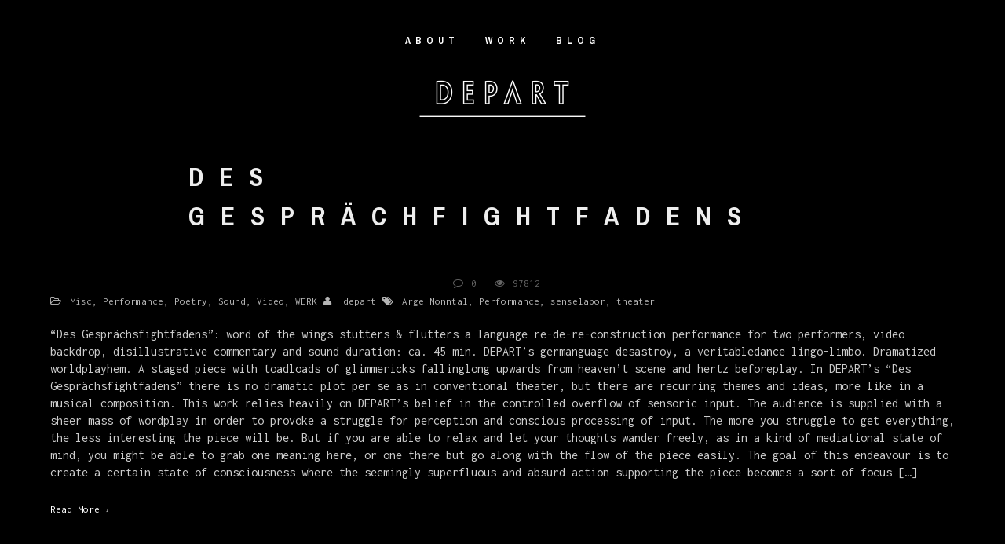

--- FILE ---
content_type: text/html; charset=UTF-8
request_url: https://www.depart.at/category/werk/video/?tag=arge-nonntal
body_size: 24283
content:

<!DOCTYPE html>
<html lang="en-GB">
<head>
    <meta http-equiv="Content-Type" content="text/html; charset=UTF-8">
    <meta name="viewport" content="width=device-width, initial-scale=1, maximum-scale=1">    <meta http-equiv="X-UA-Compatible" content="IE=Edge">
    <link rel="shortcut icon" href="https://depart.at/favicon.ico" type="image/x-icon">
    <link rel="apple-touch-icon" href="https://depart.at/favicon.ico">
    <link rel="apple-touch-icon" sizes="72x72" href="https://depart.at/favicon.ico">
    <link rel="apple-touch-icon" sizes="114x114" href="https://depart.at/favicon.ico">
    <title>DEPART &raquo; Video</title>
    <script type="text/javascript">
        var gt3_ajaxurl = "https://www.depart.at/rheology/wp-admin/admin-ajax.php";
    </script>


    <script type="text/javascript" src="https://ajax.googleapis.com/ajax/libs/jquery/1.4.2/jquery.min.js"></script>
        <script>
           $(window).scroll(function() {
                if ($(this).scrollTop() > 1){  
                    $('#menu-mainmenu-1').addClass("menuSticky");
                    $('.menuContainer').addClass("menuContainerSticky");
                     $('.menu a').addClass("stickyFont");
                }
                else{
                    $('#menu-mainmenu-1').removeClass("menuSticky");
                    $('.menuContainer').removeClass("menuContainerSticky");
                     $('.menu a').removeClass("stickyFont");
                }
            });
        </script>

    <link rel="pingback" href="https://www.depart.at/rheology/xmlrpc.php">
    <link href='https://fonts.googleapis.com/css?family=Inconsolata' rel='stylesheet' type='text/css'><meta name='robots' content='max-image-preview:large' />
<link rel='dns-prefetch' href='//fonts.googleapis.com' />
<link rel="alternate" type="application/rss+xml" title="DEPART &raquo; Feed" href="https://www.depart.at/feed/" />
<link rel="alternate" type="application/rss+xml" title="DEPART &raquo; Comments Feed" href="https://www.depart.at/comments/feed/" />
<link rel="alternate" type="application/rss+xml" title="DEPART &raquo; Video Category Feed" href="https://www.depart.at/category/werk/video/feed/" />
<script type="text/javascript">
/* <![CDATA[ */
window._wpemojiSettings = {"baseUrl":"https:\/\/s.w.org\/images\/core\/emoji\/15.0.3\/72x72\/","ext":".png","svgUrl":"https:\/\/s.w.org\/images\/core\/emoji\/15.0.3\/svg\/","svgExt":".svg","source":{"concatemoji":"https:\/\/www.depart.at\/rheology\/wp-includes\/js\/wp-emoji-release.min.js?ver=6.5.7"}};
/*! This file is auto-generated */
!function(i,n){var o,s,e;function c(e){try{var t={supportTests:e,timestamp:(new Date).valueOf()};sessionStorage.setItem(o,JSON.stringify(t))}catch(e){}}function p(e,t,n){e.clearRect(0,0,e.canvas.width,e.canvas.height),e.fillText(t,0,0);var t=new Uint32Array(e.getImageData(0,0,e.canvas.width,e.canvas.height).data),r=(e.clearRect(0,0,e.canvas.width,e.canvas.height),e.fillText(n,0,0),new Uint32Array(e.getImageData(0,0,e.canvas.width,e.canvas.height).data));return t.every(function(e,t){return e===r[t]})}function u(e,t,n){switch(t){case"flag":return n(e,"\ud83c\udff3\ufe0f\u200d\u26a7\ufe0f","\ud83c\udff3\ufe0f\u200b\u26a7\ufe0f")?!1:!n(e,"\ud83c\uddfa\ud83c\uddf3","\ud83c\uddfa\u200b\ud83c\uddf3")&&!n(e,"\ud83c\udff4\udb40\udc67\udb40\udc62\udb40\udc65\udb40\udc6e\udb40\udc67\udb40\udc7f","\ud83c\udff4\u200b\udb40\udc67\u200b\udb40\udc62\u200b\udb40\udc65\u200b\udb40\udc6e\u200b\udb40\udc67\u200b\udb40\udc7f");case"emoji":return!n(e,"\ud83d\udc26\u200d\u2b1b","\ud83d\udc26\u200b\u2b1b")}return!1}function f(e,t,n){var r="undefined"!=typeof WorkerGlobalScope&&self instanceof WorkerGlobalScope?new OffscreenCanvas(300,150):i.createElement("canvas"),a=r.getContext("2d",{willReadFrequently:!0}),o=(a.textBaseline="top",a.font="600 32px Arial",{});return e.forEach(function(e){o[e]=t(a,e,n)}),o}function t(e){var t=i.createElement("script");t.src=e,t.defer=!0,i.head.appendChild(t)}"undefined"!=typeof Promise&&(o="wpEmojiSettingsSupports",s=["flag","emoji"],n.supports={everything:!0,everythingExceptFlag:!0},e=new Promise(function(e){i.addEventListener("DOMContentLoaded",e,{once:!0})}),new Promise(function(t){var n=function(){try{var e=JSON.parse(sessionStorage.getItem(o));if("object"==typeof e&&"number"==typeof e.timestamp&&(new Date).valueOf()<e.timestamp+604800&&"object"==typeof e.supportTests)return e.supportTests}catch(e){}return null}();if(!n){if("undefined"!=typeof Worker&&"undefined"!=typeof OffscreenCanvas&&"undefined"!=typeof URL&&URL.createObjectURL&&"undefined"!=typeof Blob)try{var e="postMessage("+f.toString()+"("+[JSON.stringify(s),u.toString(),p.toString()].join(",")+"));",r=new Blob([e],{type:"text/javascript"}),a=new Worker(URL.createObjectURL(r),{name:"wpTestEmojiSupports"});return void(a.onmessage=function(e){c(n=e.data),a.terminate(),t(n)})}catch(e){}c(n=f(s,u,p))}t(n)}).then(function(e){for(var t in e)n.supports[t]=e[t],n.supports.everything=n.supports.everything&&n.supports[t],"flag"!==t&&(n.supports.everythingExceptFlag=n.supports.everythingExceptFlag&&n.supports[t]);n.supports.everythingExceptFlag=n.supports.everythingExceptFlag&&!n.supports.flag,n.DOMReady=!1,n.readyCallback=function(){n.DOMReady=!0}}).then(function(){return e}).then(function(){var e;n.supports.everything||(n.readyCallback(),(e=n.source||{}).concatemoji?t(e.concatemoji):e.wpemoji&&e.twemoji&&(t(e.twemoji),t(e.wpemoji)))}))}((window,document),window._wpemojiSettings);
/* ]]> */
</script>
<style id='wp-emoji-styles-inline-css' type='text/css'>

	img.wp-smiley, img.emoji {
		display: inline !important;
		border: none !important;
		box-shadow: none !important;
		height: 1em !important;
		width: 1em !important;
		margin: 0 0.07em !important;
		vertical-align: -0.1em !important;
		background: none !important;
		padding: 0 !important;
	}
</style>
<link rel='stylesheet' id='wp-block-library-css' href='https://www.depart.at/rheology/wp-includes/css/dist/block-library/style.min.css?ver=6.5.7' type='text/css' media='all' />
<style id='classic-theme-styles-inline-css' type='text/css'>
/*! This file is auto-generated */
.wp-block-button__link{color:#fff;background-color:#32373c;border-radius:9999px;box-shadow:none;text-decoration:none;padding:calc(.667em + 2px) calc(1.333em + 2px);font-size:1.125em}.wp-block-file__button{background:#32373c;color:#fff;text-decoration:none}
</style>
<style id='global-styles-inline-css' type='text/css'>
body{--wp--preset--color--black: #000000;--wp--preset--color--cyan-bluish-gray: #abb8c3;--wp--preset--color--white: #ffffff;--wp--preset--color--pale-pink: #f78da7;--wp--preset--color--vivid-red: #cf2e2e;--wp--preset--color--luminous-vivid-orange: #ff6900;--wp--preset--color--luminous-vivid-amber: #fcb900;--wp--preset--color--light-green-cyan: #7bdcb5;--wp--preset--color--vivid-green-cyan: #00d084;--wp--preset--color--pale-cyan-blue: #8ed1fc;--wp--preset--color--vivid-cyan-blue: #0693e3;--wp--preset--color--vivid-purple: #9b51e0;--wp--preset--gradient--vivid-cyan-blue-to-vivid-purple: linear-gradient(135deg,rgba(6,147,227,1) 0%,rgb(155,81,224) 100%);--wp--preset--gradient--light-green-cyan-to-vivid-green-cyan: linear-gradient(135deg,rgb(122,220,180) 0%,rgb(0,208,130) 100%);--wp--preset--gradient--luminous-vivid-amber-to-luminous-vivid-orange: linear-gradient(135deg,rgba(252,185,0,1) 0%,rgba(255,105,0,1) 100%);--wp--preset--gradient--luminous-vivid-orange-to-vivid-red: linear-gradient(135deg,rgba(255,105,0,1) 0%,rgb(207,46,46) 100%);--wp--preset--gradient--very-light-gray-to-cyan-bluish-gray: linear-gradient(135deg,rgb(238,238,238) 0%,rgb(169,184,195) 100%);--wp--preset--gradient--cool-to-warm-spectrum: linear-gradient(135deg,rgb(74,234,220) 0%,rgb(151,120,209) 20%,rgb(207,42,186) 40%,rgb(238,44,130) 60%,rgb(251,105,98) 80%,rgb(254,248,76) 100%);--wp--preset--gradient--blush-light-purple: linear-gradient(135deg,rgb(255,206,236) 0%,rgb(152,150,240) 100%);--wp--preset--gradient--blush-bordeaux: linear-gradient(135deg,rgb(254,205,165) 0%,rgb(254,45,45) 50%,rgb(107,0,62) 100%);--wp--preset--gradient--luminous-dusk: linear-gradient(135deg,rgb(255,203,112) 0%,rgb(199,81,192) 50%,rgb(65,88,208) 100%);--wp--preset--gradient--pale-ocean: linear-gradient(135deg,rgb(255,245,203) 0%,rgb(182,227,212) 50%,rgb(51,167,181) 100%);--wp--preset--gradient--electric-grass: linear-gradient(135deg,rgb(202,248,128) 0%,rgb(113,206,126) 100%);--wp--preset--gradient--midnight: linear-gradient(135deg,rgb(2,3,129) 0%,rgb(40,116,252) 100%);--wp--preset--font-size--small: 13px;--wp--preset--font-size--medium: 20px;--wp--preset--font-size--large: 36px;--wp--preset--font-size--x-large: 42px;--wp--preset--spacing--20: 0.44rem;--wp--preset--spacing--30: 0.67rem;--wp--preset--spacing--40: 1rem;--wp--preset--spacing--50: 1.5rem;--wp--preset--spacing--60: 2.25rem;--wp--preset--spacing--70: 3.38rem;--wp--preset--spacing--80: 5.06rem;--wp--preset--shadow--natural: 6px 6px 9px rgba(0, 0, 0, 0.2);--wp--preset--shadow--deep: 12px 12px 50px rgba(0, 0, 0, 0.4);--wp--preset--shadow--sharp: 6px 6px 0px rgba(0, 0, 0, 0.2);--wp--preset--shadow--outlined: 6px 6px 0px -3px rgba(255, 255, 255, 1), 6px 6px rgba(0, 0, 0, 1);--wp--preset--shadow--crisp: 6px 6px 0px rgba(0, 0, 0, 1);}:where(.is-layout-flex){gap: 0.5em;}:where(.is-layout-grid){gap: 0.5em;}body .is-layout-flex{display: flex;}body .is-layout-flex{flex-wrap: wrap;align-items: center;}body .is-layout-flex > *{margin: 0;}body .is-layout-grid{display: grid;}body .is-layout-grid > *{margin: 0;}:where(.wp-block-columns.is-layout-flex){gap: 2em;}:where(.wp-block-columns.is-layout-grid){gap: 2em;}:where(.wp-block-post-template.is-layout-flex){gap: 1.25em;}:where(.wp-block-post-template.is-layout-grid){gap: 1.25em;}.has-black-color{color: var(--wp--preset--color--black) !important;}.has-cyan-bluish-gray-color{color: var(--wp--preset--color--cyan-bluish-gray) !important;}.has-white-color{color: var(--wp--preset--color--white) !important;}.has-pale-pink-color{color: var(--wp--preset--color--pale-pink) !important;}.has-vivid-red-color{color: var(--wp--preset--color--vivid-red) !important;}.has-luminous-vivid-orange-color{color: var(--wp--preset--color--luminous-vivid-orange) !important;}.has-luminous-vivid-amber-color{color: var(--wp--preset--color--luminous-vivid-amber) !important;}.has-light-green-cyan-color{color: var(--wp--preset--color--light-green-cyan) !important;}.has-vivid-green-cyan-color{color: var(--wp--preset--color--vivid-green-cyan) !important;}.has-pale-cyan-blue-color{color: var(--wp--preset--color--pale-cyan-blue) !important;}.has-vivid-cyan-blue-color{color: var(--wp--preset--color--vivid-cyan-blue) !important;}.has-vivid-purple-color{color: var(--wp--preset--color--vivid-purple) !important;}.has-black-background-color{background-color: var(--wp--preset--color--black) !important;}.has-cyan-bluish-gray-background-color{background-color: var(--wp--preset--color--cyan-bluish-gray) !important;}.has-white-background-color{background-color: var(--wp--preset--color--white) !important;}.has-pale-pink-background-color{background-color: var(--wp--preset--color--pale-pink) !important;}.has-vivid-red-background-color{background-color: var(--wp--preset--color--vivid-red) !important;}.has-luminous-vivid-orange-background-color{background-color: var(--wp--preset--color--luminous-vivid-orange) !important;}.has-luminous-vivid-amber-background-color{background-color: var(--wp--preset--color--luminous-vivid-amber) !important;}.has-light-green-cyan-background-color{background-color: var(--wp--preset--color--light-green-cyan) !important;}.has-vivid-green-cyan-background-color{background-color: var(--wp--preset--color--vivid-green-cyan) !important;}.has-pale-cyan-blue-background-color{background-color: var(--wp--preset--color--pale-cyan-blue) !important;}.has-vivid-cyan-blue-background-color{background-color: var(--wp--preset--color--vivid-cyan-blue) !important;}.has-vivid-purple-background-color{background-color: var(--wp--preset--color--vivid-purple) !important;}.has-black-border-color{border-color: var(--wp--preset--color--black) !important;}.has-cyan-bluish-gray-border-color{border-color: var(--wp--preset--color--cyan-bluish-gray) !important;}.has-white-border-color{border-color: var(--wp--preset--color--white) !important;}.has-pale-pink-border-color{border-color: var(--wp--preset--color--pale-pink) !important;}.has-vivid-red-border-color{border-color: var(--wp--preset--color--vivid-red) !important;}.has-luminous-vivid-orange-border-color{border-color: var(--wp--preset--color--luminous-vivid-orange) !important;}.has-luminous-vivid-amber-border-color{border-color: var(--wp--preset--color--luminous-vivid-amber) !important;}.has-light-green-cyan-border-color{border-color: var(--wp--preset--color--light-green-cyan) !important;}.has-vivid-green-cyan-border-color{border-color: var(--wp--preset--color--vivid-green-cyan) !important;}.has-pale-cyan-blue-border-color{border-color: var(--wp--preset--color--pale-cyan-blue) !important;}.has-vivid-cyan-blue-border-color{border-color: var(--wp--preset--color--vivid-cyan-blue) !important;}.has-vivid-purple-border-color{border-color: var(--wp--preset--color--vivid-purple) !important;}.has-vivid-cyan-blue-to-vivid-purple-gradient-background{background: var(--wp--preset--gradient--vivid-cyan-blue-to-vivid-purple) !important;}.has-light-green-cyan-to-vivid-green-cyan-gradient-background{background: var(--wp--preset--gradient--light-green-cyan-to-vivid-green-cyan) !important;}.has-luminous-vivid-amber-to-luminous-vivid-orange-gradient-background{background: var(--wp--preset--gradient--luminous-vivid-amber-to-luminous-vivid-orange) !important;}.has-luminous-vivid-orange-to-vivid-red-gradient-background{background: var(--wp--preset--gradient--luminous-vivid-orange-to-vivid-red) !important;}.has-very-light-gray-to-cyan-bluish-gray-gradient-background{background: var(--wp--preset--gradient--very-light-gray-to-cyan-bluish-gray) !important;}.has-cool-to-warm-spectrum-gradient-background{background: var(--wp--preset--gradient--cool-to-warm-spectrum) !important;}.has-blush-light-purple-gradient-background{background: var(--wp--preset--gradient--blush-light-purple) !important;}.has-blush-bordeaux-gradient-background{background: var(--wp--preset--gradient--blush-bordeaux) !important;}.has-luminous-dusk-gradient-background{background: var(--wp--preset--gradient--luminous-dusk) !important;}.has-pale-ocean-gradient-background{background: var(--wp--preset--gradient--pale-ocean) !important;}.has-electric-grass-gradient-background{background: var(--wp--preset--gradient--electric-grass) !important;}.has-midnight-gradient-background{background: var(--wp--preset--gradient--midnight) !important;}.has-small-font-size{font-size: var(--wp--preset--font-size--small) !important;}.has-medium-font-size{font-size: var(--wp--preset--font-size--medium) !important;}.has-large-font-size{font-size: var(--wp--preset--font-size--large) !important;}.has-x-large-font-size{font-size: var(--wp--preset--font-size--x-large) !important;}
.wp-block-navigation a:where(:not(.wp-element-button)){color: inherit;}
:where(.wp-block-post-template.is-layout-flex){gap: 1.25em;}:where(.wp-block-post-template.is-layout-grid){gap: 1.25em;}
:where(.wp-block-columns.is-layout-flex){gap: 2em;}:where(.wp-block-columns.is-layout-grid){gap: 2em;}
.wp-block-pullquote{font-size: 1.5em;line-height: 1.6;}
</style>
<link rel='stylesheet' id='gt3_default_style-css' href='https://www.depart.at/rheology/wp-content/themes/gt3-wp-pure/style.css?ver=6.5.7' type='text/css' media='all' />
<link rel='stylesheet' id='gt3_theme-css' href='https://www.depart.at/rheology/wp-content/themes/gt3-wp-pure/css/theme.css?ver=6.5.7' type='text/css' media='all' />
<link rel='stylesheet' id='gt3_custom-css' href='https://www.depart.at/rheology/wp-content/uploads/custom.css?ver=6.5.7' type='text/css' media='all' />
<link rel='stylesheet' id='AllFonts-css' href='https://fonts.googleapis.com/css?family=Archivo+Narrow%3A300%2C400%2C600%2C700&#038;ver=6.5.7' type='text/css' media='all' />
<script type="text/javascript" src="https://www.depart.at/rheology/wp-includes/js/jquery/jquery.min.js?ver=3.7.1" id="jquery-core-js"></script>
<script type="text/javascript" src="https://www.depart.at/rheology/wp-includes/js/jquery/jquery-migrate.min.js?ver=3.4.1" id="jquery-migrate-js"></script>
<link rel="https://api.w.org/" href="https://www.depart.at/wp-json/" /><link rel="alternate" type="application/json" href="https://www.depart.at/wp-json/wp/v2/categories/4" /><link rel="EditURI" type="application/rsd+xml" title="RSD" href="https://www.depart.at/rheology/xmlrpc.php?rsd" />
<meta name="generator" content="WordPress 6.5.7" />
<script>var pure_var = true;</script>		<style type="text/css" id="wp-custom-css">
			body
{background:#000;
	color:#ccc;
	font-family:Inconsolata;
	line-height:1.4em;
}
p
{
	
}		</style>
		</head>

<body class="archive category category-video category-4  fw gt3_preloader">
<div class="bbody op0">
<header class="clearfix header_centered type1">
    <div class="show_mobile_menu">MENU</div>
    <div class="menu-mainmenu-container"><ul id="menu-mainmenu" class="menu_mobile"><li id="menu-item-1532" class="menu-item menu-item-type-post_type menu-item-object-page menu-item-1532"><a href="https://www.depart.at/about/">About</a></li>
<li id="menu-item-1549" class="menu-item menu-item-type-post_type menu-item-object-page menu-item-1549"><a href="https://www.depart.at/works/">Work</a></li>
<li id="menu-item-1538" class="menu-item menu-item-type-post_type menu-item-object-page menu-item-1538"><a href="https://www.depart.at/blog/">Blog</a></li>
</ul></div>
        <div class="menuContainer">
        <nav id="sticker" class="clearfix desktop_menu" >
            <div class="menu-mainmenu-container"><ul id="menu-mainmenu-1" class="menu"><li class="mymenu-icon menu-item menu-item-type-post_type menu-item-object-page menu-item-1532"><div><a href="https://www.depart.at/about/"><span>About</span></a></div></li>
<li class="mymenu-icon menu-item menu-item-type-post_type menu-item-object-page menu-item-1549"><div><a href="https://www.depart.at/works/"><span>Work</span></a></div></li>
<li class="mymenu-icon menu-item menu-item-type-post_type menu-item-object-page menu-item-1538"><div><a href="https://www.depart.at/blog/"><span>Blog</span></a></div></li>
</ul></div>        </nav>
    </div>
    
    
    <a href="https://www.depart.at/" class="logo" style="width:212px;height:50px;">
        <img src="https://www.depart.at/rheology/wp-content/uploads/2018/05/logoHi105x.png" alt=""
             width="212"
             height="50" class="non_retina_image">
        <img src="https://www.depart.at/rheology/wp-content/uploads/2018/05/logoHi1.png" alt=""
             width="212"
             height="50" class="retina_image">
    </a>
    
    
    
    
    
</header>

<div class="wrapper container">

    <div class="row no-sidebar">
        <div
            class="fl-container span12">
            <div class="row">
                <div
                    class="posts-block span12">
                    <div class="contentarea">
                        <div class="row"><div class="span12">
<div class="row stand_post post-57 post type-post status-publish format-standard hentry category-misc category-performance category-poetry category-sound category-video category-werk tag-arge-nonntal tag-performance tag-senselabor tag-theater">

<div class="span12">
                    <a href="https://www.depart.at/fightfaden/"><h1 class="entry-title blogpost_title">Des Gesprächfightfadens</h1></a>
                    <div class="preview_meta">
                        <div class="block_likes">
                            <div class="post-comments"><i class="stand_icon icon-comment-alt"></i>
                                <a href="https://www.depart.at/fightfaden/#respond"><span>0</span></a>
                            </div>
                            <div class="post-views"><i class="stand_icon icon-eye-open"></i>
                                <span>97812</span>
                            </div>
                            <div class="post_likes post_likes_add " data-postid="57" data-modify="like_post">
                                <i class="stand_icon icon-heart-empty"></i>
                                <span>0</span>
                            </div>
                        </div>


                        <div class="block_post_meta_stand block_cats">
                            <i class="icon-folder-open-alt"></i>
                            <a href="https://www.depart.at/category/misc/">Misc</a>, <a href="https://www.depart.at/category/werk/performance/">Performance</a>, <a href="https://www.depart.at/category/werk/poetry/">Poetry</a>, <a href="https://www.depart.at/category/werk/sound/">Sound</a>, <a href="https://www.depart.at/category/werk/video/">Video</a>, <a href="https://www.depart.at/category/werk/">WERK</a>
                        </div>

                        <div class="block_post_meta_stand block_author">
                            <i class="icon-user"></i>
                            <a href="https://www.depart.at/author/depart/">depart</a>
                        </div>
                            <div class="block_post_meta_stand block_tags">
                                <i class="icon-tags"></i>
                                <span class="preview_meta_tags"> <a href="?tag=arge-nonntal">Arge Nonntal</a>, <a href="?tag=performance">Performance</a>, <a href="?tag=senselabor">senselabor</a>, <a href="?tag=theater">theater</a></span>
                            </div>
                                        </div>
                    <article>
                        &#8220;Des Gesprächsfightfadens&#8221;: word of the wings stutters &amp; flutters a language re-de-re-construction performance for two performers, video backdrop, disillustrative commentary and sound duration: ca. 45 min. DEPART&#8217;s germanguage desastroy, a veritabledance lingo-limbo. Dramatized worldplayhem. A staged piece with toadloads of glimmericks fallinglong upwards from heaven&#8217;t scene and hertz beforeplay. In DEPART&#8217;s &#8220;Des Gesprächsfightfadens&#8221; there is no dramatic plot per se as in conventional theater, but there are recurring themes and ideas, more like in a musical composition. This work relies heavily on DEPART&#8217;s belief in the controlled overflow of sensoric input. The audience is supplied with a sheer mass of wordplay in order to provoke a struggle for perception and conscious processing of input. The more you struggle to get everything, the less interesting the piece will be. But if you are able to relax and let your thoughts wander freely, as in a kind of mediational state of mind, you might be able to grab one meaning here, or one there but go along with the flow of the piece easily. The goal of this endeavour is to create a certain state of consciousness where the seemingly superfluous and absurd action supporting the piece becomes a sort of focus [&hellip;]
                    </article>

                    <a href="https://www.depart.at/fightfaden/" class="post_read_more_small">Read More &rsaquo;</a>
                    </div></div></div><div class="clear"></div></div>                    </div>
                </div>
                            </div>
        </div>
            </div>

</div><!-- .wrapper -->

<footer>
    <div class="footer_line container">
        <div class="copyright">
            (c) depart        </div>
        <ul class='socials_list'><li><a class='socials s_facebook' target='_blank' href='https://www.facebook.com/depart.at' title='Facebook'></a></li><li><a class='socials s_vimeo' target='_blank' href='https://vimeo.com/depart' title='Vimeo'></a></li></ul>        <div class="clear"></div>
    </div>
</footer>

<script type="text/javascript" src="https://www.depart.at/rheology/wp-content/themes/gt3-wp-pure/js/theme.js?ver=6.5.7" id="gt3_theme_js-js"></script>
<script type="text/javascript" src="https://www.depart.at/rheology/wp-content/themes/gt3-wp-pure/js/jquery.cookie.js?ver=6.5.7" id="gt3_cookie_js-js"></script>
</div>
</body>
</html>

--- FILE ---
content_type: text/css
request_url: https://www.depart.at/rheology/wp-content/themes/gt3-wp-pure/style.css?ver=6.5.7
body_size: 531
content:
/*
Theme Name: Pure - Multipurpose Responsive WordPress Theme
Theme URI: http://gt3themes.com/wordpress-themes/pure/
Author: mad_dog
Author URI: gt3themes.com
Description: Bringing the great sense of elegant and neat style, our new Pure WordPress Theme is professionally designed to help you run any kind of portfolio website or personal blog. Fully functional, responsive and retina ready, this theme comes with all features on board to fulfill all your customization needs.
Version: 1.0 (build 0f65817)
License: GNU General Public License version 3.0
License URI: http://www.gnu.org/licenses/gpl-3.0.html
*/


.three
 {width:100%;
  border:0;
}
.vimeo
{display:inline !important;
}

--- FILE ---
content_type: text/css
request_url: https://www.depart.at/rheology/wp-content/themes/gt3-wp-pure/css/theme.css?ver=6.5.7
body_size: 71045
content:
body,html{padding:0;margin:0;-moz-osx-font-smoothing:grayscale;-webkit-font-smoothing:antialiased}[class*=span]{float:left;min-height:1px;margin-left:30px}

.container{width:1170px;margin-right:auto;margin-left:auto}
body.fw .container{width:90%!important}.container:after,
.container:before{display:table;line-height:0;content:""}
.container:after{clear:both}
.row
{
    width:100%;
   
}
.row:after,.row:before{display:table;line-height:0;content:""}
.row:after{clear:both}
.row [class*=span]
{display:block;
    float:left;
    width:100%;
    min-height:30px;
    margin-left:2.4590163934426%;
    -webkit-box-sizing:border-box;
    -moz-box-sizing:border-box;box-sizing:border-box
}
    
    
    .row [class*=span]:first-child{margin-left:0}
    .row .span12{width:100%}
    .row .span11{width:91.46174863388%}
    .row .span10{width:82.92349726776%}
    .row .span9{width:74.385245901639%}
    .row .span8{width:65.846994535519%}
    .row .span7{width:57.308743169399%}
    .row .span6{width:48.770491803279%}
    .row .span5{width:40.232240437158%}
    .row .span4{width:31.693989071038%}
    .row .span3{width:23.155737704918%}
    .row .span2{width:14.617486338798%}
    .row .span1{width:6.0792349726776%}
    .clearfix:after,.clearfix:before{display:table;line-height:0;content:""}
    .clear,.clearfix:after{clear:both}
    .grid_elements{margin-left:-30px}.grid_elements .item{display:inline-block;margin-bottom:30px;vertical-align:top}.grid_elements .item .ip{margin-left:30px}@font-face{font-family:FontAwesome;src:url(fa/fa.eot?v=3.2.1);src:url(fa/fa.eot?#iefix&v=3.2.1) format('embedded-opentype'),url(fa/fa.woff?v=3.2.1) format('woff'),url(fa/fa.ttf?v=3.2.1) format('truetype'),url(fa/fa.svg#fontawesomeregular?v=3.2.1) format('svg');font-weight:400;font-style:normal}[class*=" icon-"],[class^=icon-]{font-family:FontAwesome;font-weight:400;font-style:normal;text-decoration:inherit;-webkit-font-smoothing:antialiased}[class*=" icon-"]:before,[class^=icon-]:before{text-decoration:inherit;display:inline-block;speak:none}a [class*=" icon-"],a [class^=icon-]{display:inline}[class*=" icon-"],[class^=icon-]{display:inline;width:auto;height:auto;line-height:normal;vertical-align:baseline;background-image:none;background-position:0 0;background-repeat:repeat;margin-top:0}.icon-glass:before{content:"\f000"}.icon-music:before{content:"\f001"}.icon-search:before{content:"\f002"}.icon-envelope-alt:before{content:"\f003"}.icon-heart:before{content:"\f004"}.icon-star:before{content:"\f005"}.icon-star-empty:before{content:"\f006"}.icon-user:before{content:"\f007"}.icon-film:before{content:"\f008"}.icon-th-large:before{content:"\f009"}.icon-th:before{content:"\f00a"}.icon-th-list:before{content:"\f00b"}.icon-ok:before{content:"\f00c"}.icon-remove:before{content:"\f00d"}.icon-zoom-in:before{content:"\f00e"}.icon-zoom-out:before{content:"\f010"}.icon-off:before,.icon-power-off:before{content:"\f011"}.icon-signal:before{content:"\f012"}.icon-cog:before,.icon-gear:before{content:"\f013"}.icon-trash:before{content:"\f014"}.icon-home:before{content:"\f015"}.icon-file-alt:before{content:"\f016"}.icon-time:before{content:"\f017"}.icon-road:before{content:"\f018"}.icon-download-alt:before{content:"\f019"}.icon-download:before{content:"\f01a"}.icon-upload:before{content:"\f01b"}.icon-inbox:before{content:"\f01c"}.icon-play-circle:before{content:"\f01d"}.icon-repeat:before,.icon-rotate-right:before{content:"\f01e"}.icon-refresh:before{content:"\f021"}.icon-list-alt:before{content:"\f022"}.icon-lock:before{content:"\f023"}.icon-flag:before{content:"\f024"}.icon-headphones:before{content:"\f025"}.icon-volume-off:before{content:"\f026"}.icon-volume-down:before{content:"\f027"}.icon-volume-up:before{content:"\f028"}.icon-qrcode:before{content:"\f029"}.icon-barcode:before{content:"\f02a"}.icon-tag:before{content:"\f02b"}.icon-tags:before{content:"\f02c"}.icon-book:before{content:"\f02d"}.icon-bookmark:before{content:"\f02e"}.icon-print:before{content:"\f02f"}.icon-camera:before{content:"\f030"}.icon-font:before{content:"\f031"}.icon-bold:before{content:"\f032"}.icon-italic:before{content:"\f033"}.icon-text-height:before{content:"\f034"}.icon-text-width:before{content:"\f035"}.icon-align-left:before{content:"\f036"}.icon-align-center:before{content:"\f037"}.icon-align-right:before{content:"\f038"}.icon-align-justify:before{content:"\f039"}.icon-list:before{content:"\f03a"}.icon-indent-left:before{content:"\f03b"}.icon-indent-right:before{content:"\f03c"}.icon-facetime-video:before{content:"\f03d"}.icon-picture:before{content:"\f03e"}.icon-pencil:before{content:"\f040"}.icon-map-marker:before{content:"\f041"}.icon-adjust:before{content:"\f042"}.icon-tint:before{content:"\f043"}.icon-edit:before{content:"\f044"}.icon-share:before{content:"\f045"}.icon-check:before{content:"\f046"}.icon-move:before{content:"\f047"}.icon-step-backward:before{content:"\f048"}.icon-fast-backward:before{content:"\f049"}.icon-backward:before{content:"\f04a"}.icon-play:before{content:"\f04b"}.icon-pause:before{content:"\f04c"}.icon-stop:before{content:"\f04d"}.icon-forward:before{content:"\f04e"}.icon-fast-forward:before{content:"\f050"}.icon-step-forward:before{content:"\f051"}.icon-eject:before{content:"\f052"}.icon-chevron-left:before{content:"\f053"}.icon-chevron-right:before{content:"\f054"}.icon-plus-sign:before{content:"\f055"}.icon-minus-sign:before{content:"\f056"}.icon-remove-sign:before{content:"\f057"}.icon-ok-sign:before{content:"\f058"}.icon-question-sign:before{content:"\f059"}.icon-info-sign:before{content:"\f05a"}.icon-screenshot:before{content:"\f05b"}.icon-remove-circle:before{content:"\f05c"}.icon-ok-circle:before{content:"\f05d"}.icon-ban-circle:before{content:"\f05e"}.icon-arrow-left:before{content:"\f060"}.icon-arrow-right:before{content:"\f061"}.icon-arrow-up:before{content:"\f062"}.icon-arrow-down:before{content:"\f063"}.icon-mail-forward:before,.icon-share-alt:before{content:"\f064"}.icon-resize-full:before{content:"\f065"}.icon-resize-small:before{content:"\f066"}.icon-plus:before{content:"\f067"}.icon-minus:before{content:"\f068"}.icon-asterisk:before{content:"\f069"}.icon-exclamation-sign:before{content:"\f06a"}.icon-gift:before{content:"\f06b"}.icon-leaf:before{content:"\f06c"}.icon-fire:before{content:"\f06d"}.icon-eye-open:before{content:"\f06e"}.icon-eye-close:before{content:"\f070"}.icon-warning-sign:before{content:"\f071"}.icon-plane:before{content:"\f072"}.icon-calendar:before{content:"\f073"}.icon-random:before{content:"\f074"}.icon-comment:before{content:"\f075"}.icon-magnet:before{content:"\f076"}.icon-chevron-up:before{content:"\f077"}.icon-chevron-down:before{content:"\f078"}.icon-retweet:before{content:"\f079"}.icon-shopping-cart:before{content:"\f07a"}.icon-folder-close:before{content:"\f07b"}.icon-folder-open:before{content:"\f07c"}.icon-resize-vertical:before{content:"\f07d"}.icon-resize-horizontal:before{content:"\f07e"}.icon-bar-chart:before{content:"\f080"}.icon-twitter-sign:before{content:"\f081"}.icon-facebook-sign:before{content:"\f082"}.icon-camera-retro:before{content:"\f083"}.icon-key:before{content:"\f084"}.icon-cogs:before,.icon-gears:before{content:"\f085"}.icon-comments:before{content:"\f086"}.icon-thumbs-up-alt:before{content:"\f087"}.icon-thumbs-down-alt:before{content:"\f088"}.icon-star-half:before{content:"\f089"}.icon-heart-empty:before{content:"\f08a"}.icon-signout:before{content:"\f08b"}.icon-linkedin-sign:before{content:"\f08c"}.icon-pushpin:before{content:"\f08d"}.icon-external-link:before{content:"\f08e"}.icon-signin:before{content:"\f090"}.icon-trophy:before{content:"\f091"}.icon-github-sign:before{content:"\f092"}.icon-upload-alt:before{content:"\f093"}.icon-lemon:before{content:"\f094"}.icon-phone:before{content:"\f095"}.icon-check-empty:before,.icon-unchecked:before{content:"\f096"}.icon-bookmark-empty:before{content:"\f097"}.icon-phone-sign:before{content:"\f098"}.icon-twitter:before{content:"\f099"}.icon-facebook:before{content:"\f09a"}.icon-github:before{content:"\f09b"}.icon-unlock:before{content:"\f09c"}.icon-credit-card:before{content:"\f09d"}.icon-rss:before{content:"\f09e"}.icon-hdd:before{content:"\f0a0"}.icon-bullhorn:before{content:"\f0a1"}.icon-bell:before{content:"\f0a2"}.icon-certificate:before{content:"\f0a3"}.icon-hand-right:before{content:"\f0a4"}.icon-hand-left:before{content:"\f0a5"}.icon-hand-up:before{content:"\f0a6"}.icon-hand-down:before{content:"\f0a7"}.icon-circle-arrow-left:before{content:"\f0a8"}.icon-circle-arrow-right:before{content:"\f0a9"}.icon-circle-arrow-up:before{content:"\f0aa"}.icon-circle-arrow-down:before{content:"\f0ab"}.icon-globe:before{content:"\f0ac"}.icon-wrench:before{content:"\f0ad"}.icon-tasks:before{content:"\f0ae"}.icon-filter:before{content:"\f0b0"}.icon-briefcase:before{content:"\f0b1"}.icon-fullscreen:before{content:"\f0b2"}.icon-group:before{content:"\f0c0"}.icon-link:before{content:"\f0c1"}.icon-cloud:before{content:"\f0c2"}.icon-beaker:before{content:"\f0c3"}.icon-cut:before{content:"\f0c4"}.icon-copy:before{content:"\f0c5"}.icon-paper-clip:before,.icon-paperclip:before{content:"\f0c6"}.icon-save:before{content:"\f0c7"}.icon-sign-blank:before{content:"\f0c8"}.icon-reorder:before{content:"\f0c9"}.icon-list-ul:before{content:"\f0ca"}.icon-list-ol:before{content:"\f0cb"}.icon-strikethrough:before{content:"\f0cc"}.icon-underline:before{content:"\f0cd"}.icon-table:before{content:"\f0ce"}.icon-magic:before{content:"\f0d0"}.icon-truck:before{content:"\f0d1"}.icon-pinterest:before{content:"\f0d2"}.icon-pinterest-sign:before{content:"\f0d3"}.icon-google-plus-sign:before{content:"\f0d4"}.icon-google-plus:before{content:"\f0d5"}.icon-money:before{content:"\f0d6"}.icon-caret-down:before{content:"\f0d7"}.icon-caret-up:before{content:"\f0d8"}.icon-caret-left:before{content:"\f0d9"}.icon-caret-right:before{content:"\f0da"}.icon-columns:before{content:"\f0db"}.icon-sort:before{content:"\f0dc"}.icon-sort-down:before{content:"\f0dd"}.icon-sort-up:before{content:"\f0de"}.icon-envelope:before{content:"\f0e0"}.icon-linkedin:before{content:"\f0e1"}.icon-rotate-left:before,.icon-undo:before{content:"\f0e2"}.icon-legal:before{content:"\f0e3"}.icon-dashboard:before{content:"\f0e4"}.icon-comment-alt:before{content:"\f0e5"}.icon-comments-alt:before{content:"\f0e6"}.icon-bolt:before{content:"\f0e7"}.icon-sitemap:before{content:"\f0e8"}.icon-umbrella:before{content:"\f0e9"}.icon-paste:before{content:"\f0ea"}.icon-lightbulb:before{content:"\f0eb"}.icon-exchange:before{content:"\f0ec"}.icon-cloud-download:before{content:"\f0ed"}.icon-cloud-upload:before{content:"\f0ee"}.icon-user-md:before{content:"\f0f0"}.icon-stethoscope:before{content:"\f0f1"}.icon-suitcase:before{content:"\f0f2"}.icon-bell-alt:before{content:"\f0f3"}.icon-coffee:before{content:"\f0f4"}.icon-food:before{content:"\f0f5"}.icon-file-text-alt:before{content:"\f0f6"}.icon-building:before{content:"\f0f7"}.icon-hospital:before{content:"\f0f8"}.icon-ambulance:before{content:"\f0f9"}.icon-medkit:before{content:"\f0fa"}.icon-fighter-jet:before{content:"\f0fb"}.icon-beer:before{content:"\f0fc"}.icon-h-sign:before{content:"\f0fd"}.icon-plus-sign-alt:before{content:"\f0fe"}.icon-double-angle-left:before{content:"\f100"}.icon-double-angle-right:before{content:"\f101"}.icon-double-angle-up:before{content:"\f102"}.icon-double-angle-down:before{content:"\f103"}.icon-angle-left:before{content:"\f104"}.icon-angle-right:before{content:"\f105"}.icon-angle-up:before{content:"\f106"}.icon-angle-down:before{content:"\f107"}.icon-desktop:before{content:"\f108"}.icon-laptop:before{content:"\f109"}.icon-tablet:before{content:"\f10a"}.icon-mobile-phone:before{content:"\f10b"}.icon-circle-blank:before{content:"\f10c"}.icon-quote-left:before{content:"\f10d"}.icon-quote-right:before{content:"\f10e"}.icon-spinner:before{content:"\f110"}.icon-circle:before{content:"\f111"}.icon-mail-reply:before,.icon-reply:before{content:"\f112"}.icon-github-alt:before{content:"\f113"}.icon-folder-close-alt:before{content:"\f114"}.icon-folder-open-alt:before{content:"\f115"}.icon-expand-alt:before{content:"\f116"}.icon-collapse-alt:before{content:"\f117"}.icon-smile:before{content:"\f118"}.icon-frown:before{content:"\f119"}.icon-meh:before{content:"\f11a"}.icon-gamepad:before{content:"\f11b"}.icon-keyboard:before{content:"\f11c"}.icon-flag-alt:before{content:"\f11d"}.icon-flag-checkered:before{content:"\f11e"}.icon-terminal:before{content:"\f120"}.icon-code:before{content:"\f121"}.icon-mail-reply-all:before,.icon-reply-all:before{content:"\f122"}.icon-star-half-empty:before,.icon-star-half-full:before{content:"\f123"}.icon-location-arrow:before{content:"\f124"}.icon-crop:before{content:"\f125"}.icon-code-fork:before{content:"\f126"}.icon-unlink:before{content:"\f127"}.icon-question:before{content:"\f128"}.icon-info:before{content:"\f129"}.icon-exclamation:before{content:"\f12a"}.icon-superscript:before{content:"\f12b"}.icon-subscript:before{content:"\f12c"}.icon-eraser:before{content:"\f12d"}.icon-puzzle-piece:before{content:"\f12e"}.icon-microphone:before{content:"\f130"}.icon-microphone-off:before{content:"\f131"}.icon-shield:before{content:"\f132"}.icon-calendar-empty:before{content:"\f133"}.icon-fire-extinguisher:before{content:"\f134"}.icon-rocket:before{content:"\f135"}.icon-maxcdn:before{content:"\f136"}.icon-chevron-sign-left:before{content:"\f137"}.icon-chevron-sign-right:before{content:"\f138"}.icon-chevron-sign-up:before{content:"\f139"}.icon-chevron-sign-down:before{content:"\f13a"}.icon-html5:before{content:"\f13b"}.icon-css3:before{content:"\f13c"}.icon-anchor:before{content:"\f13d"}.icon-unlock-alt:before{content:"\f13e"}.icon-bullseye:before{content:"\f140"}.icon-ellipsis-horizontal:before{content:"\f141"}.icon-ellipsis-vertical:before{content:"\f142"}.icon-rss-sign:before{content:"\f143"}.icon-play-sign:before{content:"\f144"}.icon-ticket:before{content:"\f145"}.icon-minus-sign-alt:before{content:"\f146"}.icon-check-minus:before{content:"\f147"}.icon-level-up:before{content:"\f148"}.icon-level-down:before{content:"\f149"}.icon-check-sign:before{content:"\f14a"}.icon-edit-sign:before{content:"\f14b"}.icon-external-link-sign:before{content:"\f14c"}.icon-share-sign:before{content:"\f14d"}.icon-compass:before{content:"\f14e"}.icon-collapse:before{content:"\f150"}.icon-collapse-top:before{content:"\f151"}.icon-expand:before{content:"\f152"}.icon-eur:before,.icon-euro:before{content:"\f153"}.icon-gbp:before{content:"\f154"}.icon-dollar:before,.icon-usd:before{content:"\f155"}.icon-inr:before,.icon-rupee:before{content:"\f156"}.icon-jpy:before,.icon-yen:before{content:"\f157"}.icon-cny:before,.icon-renminbi:before{content:"\f158"}.icon-krw:before,.icon-won:before{content:"\f159"}.icon-bitcoin:before,.icon-btc:before{content:"\f15a"}.icon-file:before{content:"\f15b"}.icon-file-text:before{content:"\f15c"}.icon-sort-by-alphabet:before{content:"\f15d"}.icon-sort-by-alphabet-alt:before{content:"\f15e"}.icon-sort-by-attributes:before{content:"\f160"}.icon-sort-by-attributes-alt:before{content:"\f161"}.icon-sort-by-order:before{content:"\f162"}.icon-sort-by-order-alt:before{content:"\f163"}.icon-thumbs-up:before{content:"\f164"}.icon-thumbs-down:before{content:"\f165"}.icon-youtube-sign:before{content:"\f166"}.icon-youtube:before{content:"\f167"}.icon-xing:before{content:"\f168"}.icon-xing-sign:before{content:"\f169"}.icon-youtube-play:before{content:"\f16a"}.icon-dropbox:before{content:"\f16b"}.icon-stackexchange:before{content:"\f16c"}.icon-instagram:before{content:"\f16d"}.icon-flickr:before{content:"\f16e"}.icon-adn:before{content:"\f170"}.icon-bitbucket:before{content:"\f171"}.icon-bitbucket-sign:before{content:"\f172"}.icon-tumblr:before{content:"\f173"}.icon-tumblr-sign:before{content:"\f174"}.icon-long-arrow-down:before{content:"\f175"}.icon-long-arrow-up:before{content:"\f176"}.icon-long-arrow-left:before{content:"\f177"}.icon-long-arrow-right:before{content:"\f178"}.icon-apple:before{content:"\f179"}.icon-windows:before{content:"\f17a"}.icon-android:before{content:"\f17b"}.icon-linux:before{content:"\f17c"}.icon-dribbble:before{content:"\f17d"}.icon-skype:before{content:"\f17e"}.icon-foursquare:before{content:"\f180"}.icon-trello:before{content:"\f181"}.icon-female:before{content:"\f182"}.icon-male:before{content:"\f183"}.icon-gittip:before{content:"\f184"}.icon-sun:before{content:"\f185"}.icon-moon:before{content:"\f186"}.icon-archive:before{content:"\f187"}.icon-bug:before{content:"\f188"}.icon-vk:before{content:"\f189"}.icon-weibo:before{content:"\f18a"}.icon-renren:before{content:"\f18b"}div.pp_default .pp_bottom,div.pp_default .pp_bottom .pp_left,div.pp_default .pp_bottom .pp_middle,div.pp_default .pp_bottom .pp_right,div.pp_default .pp_top,div.pp_default .pp_top .pp_left,div.pp_default .pp_top .pp_middle,div.pp_default .pp_top .pp_right{height:13px}div.pp_default .pp_top .pp_left{background:url(../img/pp/sprite.png) -78px -93px no-repeat}div.pp_default .pp_top .pp_middle{background:url(../img/pp/sprite_x.png) top left repeat-x}div.pp_default .pp_top .pp_right{background:url(../img/pp/sprite.png) -112px -93px no-repeat}div.pp_default .pp_content .ppt{color:#f8f8f8}div.pp_default .pp_content_container .pp_left{background:url(../img/pp/sprite_y.png) -7px 0 repeat-y;padding-left:13px}div.pp_default .pp_content_container .pp_right{background:url(../img/pp/sprite_y.png) top right repeat-y;padding-right:13px}div.pp_default .pp_next:hover{background:url(../img/pp/sprite_next.png) center right no-repeat;cursor:pointer}div.pp_default .pp_previous:hover{background:url(../img/pp/sprite_prev.png) center left no-repeat;cursor:pointer}div.pp_default .pp_expand{background:url(../img/pp/sprite.png) 0 -29px no-repeat;cursor:pointer;width:28px;height:28px}div.pp_default .pp_expand:hover{background:url(../img/pp/sprite.png) 0 -56px no-repeat;cursor:pointer}div.pp_default .pp_contract{background:url(../img/pp/sprite.png) 0 -84px no-repeat;cursor:pointer;width:28px;height:28px}div.pp_default .pp_contract:hover{background:url(../img/pp/sprite.png) 0 -113px no-repeat;cursor:pointer}div.pp_default .pp_close{width:30px;height:30px;background:url(../img/pp/sprite.png) 2px 1px no-repeat;cursor:pointer}div.pp_default .pp_gallery ul li a{background:url(../img/pp/default_thumb.png) center center #f8f8f8;border:1px solid #aaa}div.pp_default .pp_social{margin-top:7px}div.pp_default .pp_gallery a.pp_arrow_next,div.pp_default .pp_gallery a.pp_arrow_previous{position:static;left:auto}div.pp_default .pp_nav .pp_pause,div.pp_default .pp_nav .pp_play{background:url(../img/pp/sprite.png) -51px 1px no-repeat;height:30px;width:30px}div.pp_default .pp_nav .pp_pause{background-position:-51px -29px}div.pp_default a.pp_arrow_next,div.pp_default a.pp_arrow_previous{background:url(../img/pp/sprite.png) -31px -3px no-repeat;height:20px;width:20px;margin:4px 0 0}div.pp_default a.pp_arrow_next{left:52px;background-position:-82px -3px}div.pp_default .pp_content_container .pp_details{margin-top:5px}div.pp_default .pp_nav{clear:none;height:30px;width:110px;position:relative}div.pp_default .pp_nav .currentTextHolder{font-family:Georgia;font-style:italic;color:#999;font-size:11px;left:75px;line-height:25px;position:absolute;top:2px;margin:0;padding:0 0 0 10px}div.pp_default .pp_arrow_next:hover,div.pp_default .pp_arrow_previous:hover,div.pp_default .pp_close:hover,div.pp_default .pp_nav .pp_pause:hover,div.pp_default .pp_nav .pp_play:hover{opacity:.7}div.pp_default .pp_description{font-size:11px;font-weight:700;line-height:14px;margin:5px 50px 5px 0}div.pp_default .pp_bottom .pp_left{background:url(../img/pp/sprite.png) -78px -127px no-repeat}div.pp_default .pp_bottom .pp_middle{background:url(../img/pp/sprite_x.png) bottom left repeat-x}div.pp_default .pp_bottom .pp_right{background:url(../img/pp/sprite.png) -112px -127px no-repeat}div.pp_default .pp_loaderIcon{background:url(../img/pp/loader.gif) center center no-repeat}div.pp_pic_holder a:focus{outline:0}div.pp_overlay{background:#000;display:none;left:0;position:absolute;top:0;width:100%;z-index:9500}div.pp_pic_holder{display:none;position:absolute;width:100px;z-index:10000}.pp_content{height:40px;min-width:40px}* html .pp_content{width:40px}.pp_content_container{position:relative;text-align:left;width:100%}.pp_content_container .pp_left{padding-left:20px}.pp_content_container .pp_right{padding-right:20px}.pp_content_container .pp_details{float:left;margin:10px 0 2px}.pp_description{display:none;margin:0}.pp_nav{clear:right;float:left;margin:3px 10px 0 0}.pp_nav p{float:left;white-space:nowrap;margin:2px 4px}.pp_nav .pp_pause,.pp_nav .pp_play{float:left;margin-right:4px;text-indent:-10000px}a.pp_arrow_next,a.pp_arrow_previous{display:block;float:left;height:15px;margin-top:3px;overflow:hidden;text-indent:-10000px;width:14px}.pp_hoverContainer{position:absolute;top:0;width:100%;z-index:2000}.pp_gallery{display:none;left:50%;margin-top:-50px;position:absolute;z-index:10000}.pp_gallery div{float:left;overflow:hidden;position:relative}.pp_gallery ul{float:left;height:35px;position:relative;white-space:nowrap;margin:0 0 0 5px;padding:0}.pp_gallery ul a{border:1px solid rgba(0,0,0,.5);display:block;float:left;height:33px;overflow:hidden}.pp_gallery ul a img{border:0}.pp_gallery li{display:block;float:left;margin:0 5px 0 0;padding:0}.pp_gallery li.default a{display:block;height:33px;width:50px}.pp_gallery .pp_arrow_next,.pp_gallery .pp_arrow_previous{margin-top:7px!important}a.pp_next{display:block;float:right;height:100%;text-indent:-10000px;width:49%}a.pp_previous{display:block;float:left;height:100%;text-indent:-10000px;width:49%}a.pp_contract,a.pp_expand{cursor:pointer;display:none;height:20px;position:absolute;right:30px;text-indent:-10000px;top:10px;width:20px;z-index:20000}a.pp_close{position:absolute;right:0;top:0;display:block;line-height:22px;text-indent:-10000px}.pp_loaderIcon{display:block;height:24px;left:50%;position:absolute;top:50%;width:24px;margin:-12px 0 0 -12px}#pp_full_res{line-height:1!important}#pp_full_res .pp_inline{text-align:left}#pp_full_res .pp_inline p{margin:0 0 15px}div.ppt{color:#fff;display:none;font-size:17px;z-index:9999;margin:0 0 5px 15px}div.pp_default .pp_content{background-color:#fff}div.pp_default #pp_full_res .pp_inline{color:#000}.pp_gallery li.selected a,.pp_gallery ul a:hover,div.pp_default .pp_gallery ul li a:hover,div.pp_default .pp_gallery ul li.selected a{border-color:#fff}div.pp_default .pp_details{position:relative}.pp_bottom,.pp_top{height:20px;position:relative}* html .pp_bottom,* html .pp_top{padding:0 20px}.pp_bottom .pp_left,.pp_top .pp_left{height:20px;left:0;position:absolute;width:20px}.pp_bottom .pp_middle,.pp_top .pp_middle{height:20px;left:20px;position:absolute;right:20px}* html .pp_bottom .pp_middle,* html .pp_top .pp_middle{left:0;position:static}.pp_bottom .pp_right,.pp_top .pp_right{height:20px;left:auto;position:absolute;right:0;top:0;width:20px}.pp_fade,.pp_gallery li.default a img{display:none}.nivoSlider{position:relative;width:100%;height:auto;overflow:hidden}.nivoSlider img{position:absolute;top:0;left:0;max-width:none}.nivo-main-image{display:block!important;position:relative!important;width:100%!important}.nivoSlider a.nivo-imageLink{position:absolute;top:0;left:0;width:100%;height:100%;border:0;padding:0;margin:0;z-index:6;display:none}.nivo-slice{display:block;position:absolute;z-index:5;height:100%;top:0}.wrapped_video.blog_post_image iframe{border-radius:0;overflow:hidden}.nivo-box{display:block;position:absolute;z-index:5;overflow:hidden}.nivo-box img{display:block}.nivo-caption a{display:inline!important}.nivo-html-caption{display:none}.nivo-controlNav{display:block!important;position:absolute;bottom:17px;left:auto;right:14px;z-index:99;line-height:8px}.nivo-controlNav a{text-indent:-10000px!important;overflow:hidden;display:inline-block;width:8px;height:8px;background:#fff;border-radius:50%;-webkit-border-radius:50%;opacity:.3;margin:0 6px;cursor:pointer;vertical-align:top}.nivo-directionNav{opacity:0}.nivoSlider:hover .nivo-directionNav{opacity:1}.slider-wrapper{min-height:20px;position:relative}.nivo-controlNav a.active{opacity:1}.oneImage .nivo-directionNav a{display:none!important}.nivo-directionNav a{width:28px;height:54px;display:block;top:50%;margin-top:-27px;text-indent:-10000px;position:absolute;background:url(../img/sprite.png) no-repeat 0 0 transparent;z-index:10000;cursor:pointer;opacity:1}a.nivo-prevNav{left:40px;background-position:-49px 0}a.nivo-nextNav{right:40px;background-position:-21px 0}.nivoSlider:hover .nivo-directionNav a{opacity:1}.nivo-directionNav a:hover{opacity:.5!important}::-webkit-input-placeholder{color:#666}:-moz-placeholder{color:#666;opacity:1}::-moz-placeholder{color:#666;opacity:1}:-ms-input-placeholder{color:#666}*{outline:0}iframe{display:block}a{text-decoration:none}.fl{float:left}.fr{float:right}img{max-width:100%;height:auto}a:hover{color:#666}

/* Backface fix */
.nivoSlider img,
.portfolio_item img,
.module_wall img,
.ico_cont i,
.featured_items img {
    -webkit-backface-visibility: hidden;
}

/* font-smoothing */
h1, h2, h3, h4, h5, h6,
.menu .sub-menu li a {
    -moz-osx-font-smoothing: grayscale;
    -webkit-font-smoothing: antialiased;
}

/* All Transition */
.menu li a:after,
.recent_posts .read_more,
.search_form i,
.footer_widgets_area .tagcloud a,
.socials_list li a,
.search_form span,
.search_form span i,
.featured_item_fadder span,
.featured_item_fadder img,
.shortcode_button,
#mc_signup_submit,
.socials,
.blogpost_share i,
.blogpost_title h1,
.tparrows,
.portfolio_item_title h4,
.ico_fader,
.flickr_badge_image img,
.nivo-directionNav a,
input[type=submit].wpcf7-submit,
.shortcode_messagebox .box_close,
.module_partners img,
.acc_togg_title,
.tagcloud a,
.featured_items img,
.module_partners .item .ip,
.grid_masonry_view,
.inline_view,
.isotope_preloader,
.module_fader img,
.preview_categ a,
.acc_togg_title span,
.nivo-directionNav {
    -webkit-transition: all 0.2s;
    transition: all 0.2s;
}

.op0 {
    -webkit-transition: opacity 0.5s;
    transition: opacity 0.5s;
}

/* Transition Color */
a,
.footer_widgets_area a,
.teamlink i:before,
.widget_nav_menu li a:before {
    -webkit-transition: color 0.2s;
    transition: color 0.2s;
}

/* Transition Background-Color */
.acc_togg_title span:before,
.featured_item_fadder {
    -webkit-transition: background-color 0.2s;
    transition: background-color 0.2s;
}

/* Border-radius 4px */
.shortcode_button,
.shortcode_social_icon.type2 {
    -webkit-border-radius: 4px;
    -moz-border-radius: 4px;
    border-radius: 4px;
}

/* Border-radius 50% */
.testimonials_ava,
.contact_info_icon,
.shortcode_social_icon.type3,
.stand_comment .commentava img {
    -webkit-border-radius: 50%;
    -moz-border-radius: 50%;
    border-radius: 50%;
}

/* Header */
header {
    padding-bottom: 50px;
   /* background: #ffffff;*/
}



.wrapper.container {
   /* background: #ffffff;*/
}

.logo {
    margin: 0 auto;
    margin-top: 100px;
    display: block;
}

.menu_mobile {
    display: none;
    margin: 40px 0 30px 0;
    padding: 0 0px;
    width: 100%;
    position: fixed;
    text-align: center;
    background: #000;
    z-index: 667;
    

}

.menu_mobile li {
    list-style: none;
}

.menu_mobile li a {
    font-size: 14px;
    color: #ffffff;
    font-weight: bold;
    text-align: center;
   /* display: block;*/
}

.menu_mobile li.current-menu-item a, .menu_mobile li.current-menu-ancestor > div > a, .menu_mobile li.current-menu-ancestor > a span {
    color: #b5b5b5;
}

.menu_mobile li:hover .sub-menu a, .menu_mobile li:hover li:hover .sub-menu a {
    color: #666666;
}

.show_mobile_menu {
    display: none;
}

.menu li {
    display: inline-block;
    margin-right: 25px;
}

.menu li:last-child {
    margin-right: 0;
}

.header_centered .menu {
    text-align: center;
}

.menu a {
    font-weight: 700;
   /* color: #484848;*/
    font-size: 12px;
    text-transform: uppercase;
    letter-spacing: 6px;
}







header.type1 .menu {
    margin-top: 40px;
    margin-bottom: 35px;
}

header.type2 .menu {
    margin-top: 40px;
}

header.type2 .logo {
    margin-top: 40px;
}

header.type3 .fl, header.type4 .fl {
    margin: 47px 0 0 0;
}

header.type3 .fr {
    margin: 32px 0 0 0;
}

header.type4 .fr {
    margin: 35px 0 0 0;
}

header.type3 .menu {
    margin-top: 0;
}

header.type3 .fr, header.type4 .fr {
    display: table-cell;
    vertical-align: middle;
}

header.type3 .socials_list {
    text-align: right;
    margin-bottom: 0;
}

header.type4 .header_socials {
    text-align: right;
    float: right;
    min-height: 50px;
}

.left_part i {
    margin-right: 2px;
    line-height: 30px;
}

header.type4 .header_socials a {
    opacity: 0.5;
}

header.type4 .header_socials a:hover {
    opacity: 1;
}

header.type4 .left_part {
    float: left;
    min-height: 50px;
}

header.type4 .left_part a {
    font-size: 11px;
    color: #727272;
}

header.type4 .socials_list {
    margin-top: 11px;
    margin-bottom: 0;
}

header.type4 .thisitem {
    float: left;
    font-size: 11px;
    color: #727272;
    margin-right: 30px;
    margin-top: 11px;
}

.fw_header {
    width: 100%;
}

header.type4 .fw_header {
    background: #f0f3f3;
}

header.type5 .fw_header {
    background: #f0f3f3;
}

header.type5 .fl {
    margin-top: 22px;
    margin-left: 35px;
}

header.type5 .fr {
    margin-top: 22px;
    margin-right: 35px;
}

.wrapper.container {
    clear: both;
}

.menu li {
    position: relative;
}

.menu .sub-menu:before {
    position: absolute;
    z-index: 15000;
    top: 2px;
    left: 50%;
    width: 9px;
    height: 6px;
    display: block;
    margin-left: -4px;
    content: "";
    background: url(../img/menu_corner.jpg) no-repeat 0 0 transparent;
}

.menu .sub-menu .sub-menu:before {
    display: none;
}

.menu .sub-menu li {
    background: #ffffff;
    margin-right: 0 !important;
}

.menu .sub-menu li a {
    width: 180px;
    min-height: 42px;
    display: block;
    border: 1px solid #e4e5e5;
    border-bottom: none;
    /*overflow: hidden;*/
    font-size: 11px;
    color: #666666;
    font-weight: 400;
    text-transform: none;
}

.menu li:hover .sub-menu a {
    color: #666666;
}

.menu .sub-menu li a span {
    padding: 11px 10px 0;
    display: inline-block;
    line-height: 20px;
}

.menu .sub-menu > li:last-child a {
    border: 1px solid #e4e5e5;
}

.menu .sub-menu .sub-menu li a {
    border-bottom: none;
}

.menu .sub-menu .sub-menu > li:last-child a {
    border: 1px solid #e4e5e5;
}

.menu li:hover .sub-menu {
    display: block;
}

.menu li:hover .sub-menu .sub-menu {
    display: none;
}

.menu li:hover .sub-menu li:hover .sub-menu {
    display: block;
}

.menu .sub-menu .sub-menu .sub-menu {
    display: none !important;
}

.menu .sub-menu {
    z-index: 15000;
    display: none;
    position: absolute;
    top: 30px;
    left: 50%;
    margin-left: -90px;
    padding-top: 7px;
    padding-left: 0;
}

.menu .sub-menu .sub-menu {
    top: 0;
    right: 0;
    margin-left: 90px;
    padding-top: 0;
}

.menu li.current-menu-item a, .menu li.current-menu-ancestor > div > a, .menu li.current-menu-ancestor > a span {
    color: #b5b5b5;
}

.menu li:hover .sub-menu .sub-menu li a {
    color: #666666;
}

.menu .sub-menu .current-menu-item span {
    color: #b5b5b5;
}

.menu {
    padding-left: 0;
  
    top:0px;
    left: 50%;
    width:100%;
    height:	40px;
    margin: 0 0 0 -50%;
    position: fixed;
    // set animation
            -webkit-transition: all 0.2s ease;
            transition: all 0.2s ease;
}

/*
 header{
            position: fixed;
            width: 100%;
            text-align: center;
            font-size: 72px;
            line-height: 108px;
            height: 108px;
            background: #335C7D;
            color: #fff;
            font-family: 'PT Sans', sans-serif;
            
            // set animation
            -webkit-transition: all 0.4s ease;
            transition: all 0.4s ease;
        }
        */

/* large screens, limit the texts*/     
@media only screen and (min-width: 820px) {
        p,h1,h2,h3,h4
        {
            max-width: 800px;
            width: 100%;
        }

        .contentarea ul,.contentarea ol
        {
            max-width: 800px;
            width: 100%;
        }
    }

@media only screen and (min-width: 569px) {
    

	

	.menuSticky {
	    top:-40px;
	    color: #ffffff;
	/*  background: #efc47D;
	  */  
	}

	.stickyFont{
		color:#aaa!important;
		  font-size: 10px!important;
		-webkit-transition: all 0.4s ease;
	    transition: all 0.4s ease;


	}

	.menuContainer {
		top:0px;
	   
	    width:100%;
	   z-index: 1000;

	    position: fixed;
		background: #000000;
		width: 100%;
		height: 10px;
		  -webkit-transition: all 0.2s ease;
	            transition: all 0.2s ease;

	}

	.menuContainerSticky {
	   
	    color: #ffffff;
	    height: 35px;
	   background: #000;
	    
	}


}

footer {
    /* background: #f0f3f3;*/
    color: #484848;
    font-size: 12px;
    text-align: center;
    padding: 35px 0;
    margin-top: 40px;
}

.socials_list {
    margin-top: 10px;
}

footer .socials_list {
    margin-bottom: 0;
    padding-left: 0;
}

.socials_list li {
    line-height: 13px;
    margin-right: 22px;
    text-align: center;
    display: inline-block;
}

.socials_list li:last-child {
    margin-right: 0;
}

.socials_list li a {
    background: url("../img/icons_sprite.png") no-repeat 0 0 transparent;
    width: 13px;
    height: 13px;
    display: inline-block;
}

.socials_list li a:hover {
    opacity: 0.7;
}

.socials_list li a.s_flickr {
    background-position: 0 0;
}

.socials_list li a.s_pinterest {
    background-position: -14px 0;
}

.socials_list li a.s_youtube {
    background-position: -28px 0;
}

.socials_list li a.s_instagram {
    background-position: -42px 0;
}

.socials_list li a.s_dribbble {
    background-position: -56px 0;
}

.socials_list li a.s_facebook {
    background-position: -70px 0;
}

.socials_list li a.s_twitter {
    background-position: -84px 0;
}

.socials_list li a.s_linked_in {
    background-position: -97px 0;
}

.socials_list li a.s_delicious {
    background-position: -111px 0;
}

.socials_list li a.s_vimeo {
    background-position: -125px 0;
}

.socials_list li a.s_tumblr {
    background-position: -139px 0;
}

.socials_list li a.s_gplus {
    background-position: -153px 0;
}

.entry-title {
    margin-top: 0;
    margin-bottom: 50px;
}

.no-sidebar .entry-title {
    text-align: center;
}

h1, h2, h3, h4, h5, h6 {
    color: #eee;
    text-transform: uppercase;
    margin-top: 30px;
    margin-bottom: 20px;
}

.portfolio_item_title h1, h2, h3, h4, h5, h6  {
   /* color: #eee;*/
    text-transform: uppercase;
    margin-bottom: 20px;
    
    margin-top: 0px;
    
}

.comment-reply-title h1, h2, h3, h4, h5, h6  {
    /* color: #eee;*/
    text-transform: uppercase;
    margin-top: 0px;
  
    margin-bottom: 20px;
}



.featured_items_title h1, h2, h3, h4, h5, h6  {
    /* color: #eee;*/
    text-transform: uppercase;
    margin-top: 0px;
   
    margin-bottom: 20px;
}

.headInModule {
    margin-bottom: 30px;
}

.dropcap {
    float: left;
    font-size: 46px;
    line-height: 51px;
    margin-right: 18px;
    font-weight: 700;
    color: #b5b5b5;
}

.dropcap.type1, .dropcap.type4 {
    color: #313131;
}

.dropcap.type3, .dropcap.type4, .dropcap.type5 {
    text-transform: lowercase;
    font-weight: 300;
}

.shortcode_blockquote.left {
    float: left;
    padding-right: 25px;
}

.shortcode_blockquote.right {
    float: right;
    padding-left: 25px;
    margin-left: 40px;
}

.shortcode_blockquote .author {
    display: block;
    padding-top: 5px;
    color: #b5b5b5;
    font-size: 13px;
}

.shortcode_blockquote, blockquote {
    padding-left: 50px !important;
    position: relative;
    margin-bottom: 20px;
    line-height: 30px !important;
}

.shortcode_blockquote:before, blockquote:before {
    position: absolute;
    left: -13px;
    top: 16px;
    content: '"';
    font-size: 80px;
    font-weight: 700;
    color: #b5b5b5;
    line-height: 35px;
    font-style: italic;
}

.shortcode_blockquote.type1:before {
    color: #313131;
}

.shortcode_blockquote.type3:before, .shortcode_blockquote.type4:before, .shortcode_blockquote.type5:before {
    display: none;
}

.shortcode_blockquote.type3, .shortcode_blockquote.type4, .shortcode_blockquote.type5 {
    padding-left: 30px;
}

.shortcode_blockquote.type3 .bquote_content, .shortcode_blockquote.type4 .bquote_content, .shortcode_blockquote.type5 .bquote_content {
    margin-top: -5px;
    display: inline-block
}

.shortcode_blockquote.type3 {
    margin-top: 5px;
    border-left: 2px solid #b5b5b5;
}

.shortcode_blockquote.type4 {
    margin-top: 5px;
    border-left: 2px solid #313131;
}

.shortcode_blockquote.type5 {
    margin-top: 5px;
    border-left: 2px solid #b5b5b5;
}

.shortcode_blockquote.type3 .author, .shortcode_blockquote.type4 .author, .shortcode_blockquote.type5 .author {
    margin-bottom: -6px;
}

.contentarea p {
    /*margin-top: 20px;*/
    /* font-family: Inconsolata!important; */
     text-align: left;
     display: table;
     margin: 20px auto;
}

.contentarea ul li {
    margin-left: 23px;
    position: relative;
}

.contentarea ul li:before {
    position: absolute;
    top: 1px;
    left: -15px;
    display: block;
    content: "\f105";
    font-family: FontAwesome;
}

.contentarea ol li {
    margin-left: 23px;
    list-style: decimal;
}


 .contentarea img
 {	
 	height: auto;
 	margin-bottom: 5%;
 /*	margin-left: 2%;
     margin-right: 2%;
     */
 	max-height: 800px;
 	max-width: 100%;
 	width: auto;
 	//width: 100%; // was auto
 	//margin-top: 5%;
 	vertical-align:middle;
 	text-align: center!important;
 	display: inline-block;
 }

 .contentarea .masonry img
 {	//text-align: center!important;
 	height: auto;
 	margin-bottom: 5%;
 	margin-left: 2%;
 	margin-right: 2%;
 	max-height: 800px;
 	max-width: 100%;
 	/*width: auto;*/
 	/* //width: 100%; // was auto, fixed a problem*/
 	/*margin-top: 5%;*/
 	vertical-align:middle;
 	text-align: center!important;
 	display: inline-block;
 }

.blogContentarea p {
    margin-top: 0;
    font-family: Inconsolata!important;
   
}
.blogContentarea img
 {
 	height: auto;
 	
 	max-height: 800px;
 	max-width: 100%;
 	width: auto;
 	/*margin-top: 5%;*/
 	vertical-align:middle;
 	text-align: center!important;
     display: table;
     margin: 10px auto;
 }

/* Modules */
.acc_togg_body {
    display: none;
}

.acc_togg_title {
    font-size: 15px;
    margin-bottom: 15px;
    cursor: pointer;
    padding-left: 20px;
    position: relative;
}

.acc_togg_title:before {
    position: absolute;
    top: 5px;
    left: 0;
    display: block;
    width: 10px;
    height: 10px;
    background: url("../img/sprite.png") no-repeat 0 0 #313131;
    content: "";
}

.acc_togg_title.state-active:before {
    background: url("../img/sprite.png") no-repeat -11px 0 #313131;
}

.acc_togg_body p {
    margin-top: -5px;
}

.iconbox_wrapper {
    text-align: center;
}

.iconbox_header i {
    font-size: 36px;
    color: #313131;
}

.iconbox_title {
    margin: 0;
    padding: 15px 0 13px;
}

.iconbox_body p {
    margin-top: 0;
    padding-left: 15px;
    padding-right: 15px;
}

body .item_list {
    padding: 0;
    margin-left: -50px;
    margin-bottom: 0;
}

body .item_list li {
    list-style: none;
    display: inline-block;
    float: left;
    vertical-align: top;
    padding: 0;
    margin-left: 0;
}

body .item_list li:before {
    display: none;
}

body .item_list li .item {
    margin-left: 50px;
}

body .items1 .item_list > li {
    width: 100%;
    margin-bottom: 50px;
}

body .items2 .item_list > li {
    width: 50%;
    margin-bottom: 50px;
}

body .items3 .item_list > li {
    width: 33.33%;
    margin-bottom: 50px;
}

body .items4 .item_list > li {
    width: 25%;
    margin-bottom: 50px;
}

body .item_list li:last-child {
    margin-right: 0;
    margin-bottom: 0;
}

.featured_items_title a {
    color: #313131;
    font-size: 15px;
}

.featured_items_title {
    text-align: center;
}

.featured_items_title h6 {
    margin-bottom: 4px;
}

.fp_cat {
    text-align: center;
}

.fp_cat a, .fp_cat {
    font-size: 11px;
    color: #b5b5b5;
}

.featured_item_fadder {
    margin-bottom: 14px;
}

.promoblock_wrapper {
    text-align: center;
}

.promo_text_additional_title {
    font-size: 16px;
    text-transform: none;
    font-weight: 400;
    color: #666666;
    padding-top: 5px;
}

.promo_text_main_title {
    margin-bottom: 10px;
}

.promo_button_block {
    margin-top: 32px;
}

.shortcode_button {
    background: #313131;
    display: inline-block;
    margin-bottom: 5px;
    color: #ffffff;
    font-weight: 700;
    text-transform: uppercase;
    font-size: 14px;
    position: relative;
    margin-right: 5px;
}

.btn_text {
    padding: 11px 15px 10px 35px;
    display: block;
    float: left;
    line-height: 19px;
}

.without_icon .btn_text {
    padding-left: 18px !important;
}

.btn_small .ico_cont {
    line-height: 25px;
}

.ico_cont {
    padding: 0 10px 0 13px;
    display: block;
    position: absolute;
    height: 40px;
    overflow: hidden;
    top: 0;
    left: 0;
}

.ico_cont i {
    padding-top: 5px;
    z-index: 1;
    position: relative;
    text-align: center;
    top: 8px;
    min-width: 15px;
    display: inline-block;
}

.shortcode_button:hover {
    color: #ffffff;
    background-color: #3c3c3c;
}

.btn_normal .btn_text {
    padding: 15px 20px 14px 43px;
    line-height: 20px
}

.btn_normal .ico_cont {
    padding: 0 10px 0 20px;
}

.btn_normal .ico_cont i {
    padding-top: 11px;
}

.btn_large .btn_text {
    padding: 21px 20px 20px 43px;
    font-size: 16px;
    letter-spacing: 1px;
    line-height: 18px
}

.btn_large .ico_cont {
    padding: 0 10px 0 20px;
    height: 43px;
}

.btn_large .ico_cont i {
    padding-top: 15px;
}

.btn_type2 {
    background-color: #7b7e7e;
}

.btn_type3 {
    background-color: #babebe;
}

.btn_type4 {
    background-color: #e4e5e5;
    color: #313131;
}

.btn_type6 {
    background-color: #25a3a4;
}

.btn_type7 {
    background-color: #148f2e;
}

.btn_type8 {
    background-color: #94c315;
}

.btn_type9 {
    background-color: #f1d32f;
}

.btn_type10 {
    background-color: #ff9000;
}

.btn_type11 {
    background-color: #d83823;
}

.btn_type12 {
    background-color: #ff6c95;
}

.btn_type13 {
    background-color: #db41bf;
}

.btn_type14 {
    background-color: #ae41db;
}

.btn_type15 {
    background-color: #7b41db;
}

.btn_type16 {
    background-color: #3438e0;
}

.btn_type17 {
    background-color: #3495ef;
}

.module_team .meta_body {
    text-align: center;
}

.module_team h6 {
    margin-top: 13px;
    margin-bottom: 13px;
}

.module_team .op {
    font-size: 11px;
    color: #b5b5b5;
    line-height: 13px;
    margin-bottom: 13px;
}

.teamlink {
    margin-right: 15px;
    display: inline-block;
}

.teamlink:last-child {
    margin-right: 0;
}

.teamlink span i {
    color: #313131;
}

.teamlink {
    cursor: default;
}

.teamlink i:hover {
    cursor: pointer;
}

.team_icons_wrapper {
    margin-top: 5px;
}

hr {
    border: none;
    height: 1px;
    background: #e4e5e5;
}

hr.type1 {
    background: #bec0c0;
}

hr.type2 {
    background: #3f3f3f;
}

.module_tabs .ip {
    padding: 20px 25px;
}

.module_tabs p {
    margin: 0;
    padding: 0 0 20px;
}

.module_tabs p:last-child {
    margin-bottom: 0;
    padding-bottom: 0;
}

.shortcode_tabs.type1 .all_body_sizer {
    border: 1px solid #e4e5e5;
    clear: both;
}

.shortcode_tab_item_body {
    display: none;
    font-size: 15px;
    color: #666666;
    line-height: 24px;
}

.shortcode_tabs.type1 .shortcode_tab_item_title {
    float: left;
    -webkit-border-radius: 3px 3px 0 0;
    -moz-border-radius: 3px 3px 0 0;
    border-radius: 3px 3px 0 0;
}

.shortcode_tab_item_title {
    font-size: 14px;
    text-transform: uppercase;
    color: #b5b5b5;
    font-weight: 700;
    padding: 9px 17px;
    border: 1px solid #e4e5e5;
    border-right: none;
    position: relative;
    bottom: -1px;
    cursor: pointer;
}

.shortcode_tab_item_title:hover,
.shortcode_tab_item_title.active {
    color: #313131;
}

.shortcode_tab_item_title.active {
    border-bottom: 1px solid #ffffff;
}

.shortcode_tab_item_title:last-child {
    border-right: 1px solid #e4e5e5;
}

.shortcode_tabs.type2 {
    padding-left: 140px;
    position: relative;
}

.shortcode_tabs.type2 .all_head_sizer {
    position: absolute;
    top: 0;
    left: 0;
}

.shortcode_tabs.type2 .all_body_cont {
    border: 1px solid #e4e5e5;
}

.shortcode_tabs.type2 .shortcode_tab_item_title {
    border: 1px solid #e4e5e5;
    text-align: center;
    -webkit-border-radius: 3px 0 0 3px;
    -moz-border-radius: 3px 0 0 3px;
    border-radius: 3px 0 0 3px;
    float: right;
    position: relative;
    margin-top: -1px;
    max-width: 105px !important;
    word-break: normal;
}

.shortcode_tabs.type2 .all_heads_cont {
    width: 141px;
}

.shortcode_tabs.type2 .shortcode_tab_item_title.active {
    border-right: 1px solid #ffffff;
}

.shortcode_tabs.type2 .shortcode_tab_item_title:last-child {
    border-bottom: 1px solid #e4e5e5;
}

.testimonials_heading {
    margin-bottom: 5px;
}

.testimonials_text p {
    margin-top: 10px;
}

.module_testimonial .item {
    text-align: center;
}

.testimonials_ava {
    margin-bottom: 20px;
}

.module_partners .item .ip {
    position: relative;
    top: 0;
}

.module_partners .item:hover .ip {
    top: -10px;
}

.box_content {
    text-align: center;
}

.box_content .innerpadding {
    position: relative;
    line-height: 18px;
}

.box_content i {
    line-height: 18px;
    font-size: 14px;
    margin-right: 7px;
}

.box_type1 {
    color: #666666;
}

.box_type3 {
    color: #76c214;
}

.box_type4 {
    color: #e8ba00;
}

.box_type5 {
    color: #d2361d;
}

body .module_diagramm ul {
    padding-left: 0;
}

body .module_diagramm li {
    list-style: none;
}

.module_diagramm ul.skills_list {
    padding: 0;
}

.module_diagramm ul.skills_list li {
    display: inline-block;
    padding: 0;
}

.module_diagramm ul.skills_list li:before {
    content: '';
}

.module_diagramm h6 {
    margin: 28px 0 12px 0;
    text-transform: uppercase;
    font-weight: 700;
    font-size: 17px;
}

.skill_item {
    padding-left: 0 !important;
    position: relative;
}

.skills_list li {
    width: 100% !important;
    margin-bottom: 25px;
}

.skills_list li:last-child {
    margin-bottom: 0;
}

.skill_content {
    text-align: center;
}

.skill_li {
    margin-left: 0 !important;
}

.easyPieChart {
    position: relative;
    text-align: center;
    padding-top: 2px;
    font-size: 17px;
    color: #3c3c3c;
    font-weight: 700;
    margin: 0 auto;
}

.easyPieChart canvas {
    position: absolute;
    top: 2px;
    left: 0;
}

.price_item {
    float: left;
    text-align: center;
    border: 1px solid #e4e5e5;
    margin-left: -1px;
}

.price_item:first-child {
    margin-left: 0;
}

.price_item_title {
    padding: 17px 7px;
    border-bottom: 1px solid #e4e5e5;
}

.price_item_title h5 {
    margin-bottom: 0;
}

.price_item_cost {
    padding: 27px 8px;
    border-bottom: 1px solid #e4e5e5;
}

.currprice {
    font-size: 33px;
    font-weight: 700;
    color: #313131;
}

.currperiod {
    font-size: 17px;
    font-weight: 700;
    text-transform: uppercase;
    color: #313131;
}

.price_item_text {
    color: #666666;
    font-size: 15px;
    padding: 14px 7px 17px;
    border-bottom: 1px solid #e4e5e5;
    line-height: 15px;
}

.module_price_table .shortcode_button {
    margin-top: 22px;
    margin-bottom: 13px;
}

.most_popular .price_item_cost {
    padding: 35px 8px;
}

.most_popular .currprice {
    font-size: 43px;
}

.price_item.most_popular {
    margin-top: -20px;
}

.most_popular .shortcode_button {
    margin-top: 29px;
    margin-bottom: 24px;
}

.most_popular .btn_text {
    color: #ffffff;
}

.most_popular .shortcode_button:hover {
    background-color: #3c3c3c;
}

.contact_info_item {
    margin-bottom: 5px;
}

.contact_info_item:last-child {
    margin-bottom: 0;
}

body .contact_info_list {
    padding-left: 0;
    margin: 0;
}

body .contact_info_list li {
    list-style: none;
    margin-left: 0;
}

body .contact_info_list li:before {
    display: none;
}

.contact_info_icon {
    display: inline-block;
    padding: 7px 7px 7px 2px;
    margin-right: 4px;
    width: 10px;
    height: 15px;
    vertical-align: middle;
    margin-bottom: 4px;
    text-align: left;
}

.contact_info_text, .contact_info_text a {
    display: inline-block;
    color: #b5b5b5;
    font-size: 13px;
    line-height: 26px;
    padding-top: 3px;
}

.contact_info_icon i {
    font-size: 13px;
}

.contact_info_wrapper {
    line-height: 13px;
}

.shortcode_social_icon {
    width: 40px;
    height: 40px;
    display: inline-block;
    text-align: center;
    margin-bottom: 20px;
}

.shortcode_social_icon span {
    text-align: center;
    display: inline-block;
    line-height: 40px;
}


.single article {
    text-align: center;
   
    display: table;
    margin:0 auto;
}


/* limiting the text lengths */

article p,h1,h2,h3,h4
{
/*max-width: 860px; */
display: table;
margin: 20px auto;
text-align: left;

}


.single .entry-title {
   // text-align: left;
}

.single .pf_img {
    margin-bottom: 40px;
}

.single .pf_img:last-child {
    margin-bottom: 0;
}

.block_likes {
    font-size: 13px;
    color: #666666;
      text-align:center;
}

.post_likes {
    color: #f75058;
    display: none!important; /*hide the likes*/
}

.post_likes_add {
    cursor: pointer;
}

.post_likes_add.already_liked {
    cursor: default;
}

.post-views, .post_likes, .post-comments {
    display: inline-block;
    margin-right: 16px;
}

.post-views span, .post_likes span, .post-comments span {
    padding-left: 3px;
}

.block_post_meta_stand {
   // margin-top: 5px;
    display: inline-block;
}

.block_post_meta_stand, .block_post_meta_stand a {
    font-size: 13px;
    color: #b5b5b5;
}

.block_post_meta_stand i {
    margin-right: 3px;
    width: 15px;
    display: inline-block;
}

.preview_meta {
    margin-bottom: 20px;
}

.ico_socialize {
    width: 12px;
    height: 12px;
    display: inline-block;
    background: url("../img/icons_sprite.png") no-repeat 0 0 transparent;
    margin-right: 16px;
}

.ico_socialize_facebook1 {
    background-position: -167px -1px;
}

.ico_socialize_facebook1:hover {
    background-position: -217px -1px;
}

.ico_socialize_pinterest {
    background-position: -180px -1px;
}

.ico_socialize_pinterest:hover {
    background-position: -230px -1px;
}

.ico_socialize_twitter2 {
    background-position: -192px -1px;
}

.ico_socialize_twitter2:hover {
    background-position: -242px -1px;
}

.ico_socialize_google2 {
    background-position: -204px -1px;
}

.ico_socialize_google2:hover {
    background-position: -254px -1px;
}

.socshare {
    margin-top: 30px;
}

.prev_next_links {
    margin-top: 10px;
}

.prev_next_links, .prev_next_links a {
    color: #b5b5b5;
    font-size: 13px;
}

.prev_next_links a:before, .prev_next_links a:after {
    font-family: 'FontAwesome';
    display: inline-block;
}

.prev_next_links .fleft a:before {
    content: "\f104";
    padding-right: 5px;
}

.prev_next_links .fright a:after {
    content: "\f105";
    padding-left: 5px;
}

.fleft {
    float: left;
}

.fright {
    float: right;
}

#comments {
    margin-top: 35px;
}

#comments .form-allowed-tags {
    display: none;
}

.temp_submit_comment .ico_cont i {
    padding-top: 0;
    top: 6px;
}

.commentlist {
    margin: 0;
    padding: 0;
}

.commentlist li {
    list-style: none !important;
    margin: 0 !important;
}

.commentlist li:before {
    display: none !important;
}

#comments .postcomment {
    margin-bottom: 35px;
}

.stand_comment {
    position: relative;
}

.stand_comment .commentava {
    position: absolute;
    top: 0;
    left: 0;
}

.stand_comment {
    margin-bottom: 30px;
}

.stand_comment .thiscommentbody {
    padding-left: 65px;
}

.stand_comment .thiscommentbody .comment_info {
    line-height: 13px;
    font-size: 13px;
    color: #b5b5b5;
}

.stand_comment .thiscommentbody p {
    line-height: 26px;
    font-size: 15px;
    margin-top: 12px;
}

.commentlist .thiscommentbody {
    min-height: 50px;
}

ul.children {
    padding: 0 0 0 65px;
}

.comment-reply-title {
    letter-spacing: 0;
    margin-top: 35px;
}

.comment-reply-link {
    text-indent: -10000px;
    display: inline-block;
    background: url("../img/sprite.png") no-repeat 0 -11px transparent;
    width: 12px;
    height: 11px;
    position: relative;
    top: 2px;
    margin-left: 13px;
}

#reply-title {
    margin-bottom: 0;
}

#reply-title a {
    font-size: 15px;
    line-height: 17px;
    margin-left: 5px;
}

#respond textarea, #respond input {
    border: 1px solid #e4e5e5;
    font-size: 13px;
    color: #666666;
    line-height: 17px;
    padding: 2% 2.5%;
    width: 95%;
    margin: -1px 0 0 0;
}

.single .featured_items {
    margin-top: 30px;
}

.single .featured_items li {
    margin-bottom: 30px !important;
}

.send_this_comment {
    cursor: pointer;
}

/* Custom BG */
.custom_bg {
    position: fixed;
    width: 100%;
    height: 100%;
    display: block;
    z-index: -1;
    left: 0;
    top: 0;
    background-repeat: repeat;
}

.custom_bg.img_bg {
    background-size: cover;
    background-repeat: no-repeat;
    background-position: center;
}

.page-template-page-contacts-php .entry-title {
    text-align: left;
}

.page

/* Contact form */
 .wpcf7-form-control {
    width: 95%;
    padding: 10px 2.5%;
    border: 1px solid #e4e5e5;
    color: #666666;
    font-size: 13px;
    line-height: 15px;
    margin: -1px 0 0 0;
}

.wpcf7-form p {
    margin-bottom: 0;
}

.temp_submit_cf7 .shortcode_button {
    cursor: pointer;
}

.temp_submit_cf7 .ico_this {
    padding-top: 0;
    top: 6px;
}

.wpcf7-form-control-wrap {
    width: 100%;
    position: relative;
}

.wpcf7-response-output {
    margin: 0 !important;
    padding: 5px 0 !important;
    border: none !important;
}

.temp_submit_cf7 {
    display: inline-block;
}

.ajax-loader {
    display: inline-block;
    margin-left: 10px !important;
    vertical-align: top !important;
}

.wpcf7-not-valid-tip {
    position: absolute;
    right: 10px;
    top: 0;
    font-size: 13px !important;
}

/* Portfolio */

.optionset {
    margin: 0;
    padding-left: 0;
    text-align: center;
    line-height: 13px;
}

.optionset li {
    list-style: none;
    margin-left: 0 !important;
    margin-right: 30px;
    display: inline-block;
    line-height: 13px;
}

.optionset li:last-child {
    margin-right: 0;
}

.optionset li:before {
    display: none !important;
}

.optionset li a {
    color: #6b6b6b;
    font-size: 13px;
    line-height: 13px;
}

.optionset li a:hover, .optionset li.selected a {
    color: #bfbfbf;
}

.portfolio_item {
    width: 33.33%;
    margin-bottom: 40px;
}

.portfolio_item .innerpadding {
    padding-left: 50px;
}

.portwrap {
    margin-left: -50px;
}

.portfolio_block {
    margin-top: 68px;
}

.isotope_preloader {
    /*opacity: 0;*/
    min-height: 700px;
}

/* Paging */

.pagerblock {
    padding-left: 0;
    margin: 20px 0 5px 0;
}

.pagerblock a {
    color: #666666;
    font-size: 13px;
}

.pagerblock a:hover {
    color: #b5b5b5;
}

.pagerblock li {
    float: left;
    margin-left: 0 !important;
    list-style: none;
    margin-right: 15px;
}

.pagerblock li:last-child {
    margin-right: 0;
}

.pagerblock li:before {
    display: none !important;
}

.pagerblock a.current {
    color: #b5b5b5;
}

.blog_post_preview {
    margin-bottom: 30px;
}

.portfolio_item_title h4 {
    /* color: #313131;*/
    font-size: 14px;
    letter-spacing: 2px;
    text-align: center;
    margin-bottom: 0;
    margin-top: -20px;
    width: auto;
}

.portfolio_item_img {
    margin-bottom: 15px;
    display: inline-block;
}

.preview_categ {
    color: #b5b5b5;
    text-align: center;
    font-size: 11px;
    letter-spacing: 1px;
}

.preview_categ a {
    color: #b5b5b5;
}

.grid_masonry_view {
    background: url("../img/sprite.png") no-repeat 0 -22px transparent;
    width: 10px;
    height: 10px;
    display: inline-block;
    cursor: pointer;
    margin-right: 15px !important;
}

.inline_view {
    background: url("../img/sprite.png") no-repeat -1px -33px transparent;
    width: 10px;
    height: 10px;
    display: inline-block;
    cursor: pointer;
}

.grid_masonry_view:hover, .grid_masonry_view.active, .inline_view:hover, .inline_view.active {
    opacity: 0.4;
}

.portwrap.now_inline_view {
    max-width: 1170px;
    width: 100%;
    margin: 0 auto !important;
}

.portwrap.now_inline_view .portfolio_item {
    width: 100%;
}

.now_inline_view .portfolio_item .innerpadding {
    padding-left: 0;
}

/* Blog */
.isotope_here.grid .isotope_item, .isotope_here.masonry .isotope_item {
    width: 25%;
}

.isotope_item {
    margin-bottom: 40px;
}

.blogpost_title h1 {
    font-size: 14px;
    /*color: #313131;*/
    font-weight: 700;
    letter-spacing: 1px;
}

.blogpost_title {
    display: block;
    text-align: center;
}

.isotope_item .innerpadding {
    padding-left: 50px;
}

.isotope_here {
    margin-left: -50px;
}

.isotope_item .blogpost_title h1 {
    margin-bottom: 0;
    margin-top: 12px;
    line-height: 25px;
}

.preview_meta_date, .preview_meta_comments a {
    font-size: 11px;
    color: #b5b5b5;
}

.isotope_item .innerpadding {
    text-align: center;
}

.module_blog .entry-title {
    text-align: left;
}

.module_blog article {
    margin-top: 25px;
}

.stand_post {
    margin-bottom: 50px;
}

.stand_post .entry-title {
    text-align: left;
}

.post_read_more_small {
    font-size: 13px;
    padding-top: 25px;
    display: block;
}

.module_text_area .headInModule {
    margin-bottom: 20px;
}

.home .contentarea, .single .contentarea {
    min-height: 800px;
}

.search .contentarea {
    margin-bottom: 70px;
}

.search .entry-title {
    margin-bottom: 15px;
}

.contentarea ol, .contentarea ul {
    display: table;
    margin: 20px auto;
    text-align: left;
    padding-left: 0;
}

.contentarea ul li {
    list-style: none !important;
}

.module_title .headInModule {
    margin-bottom: 0;
}

.module_feature_portfolio .headInModule, .module_feature_posts .headInModule {
    margin-bottom: 20px;
}

.module_partners .headInModule {
    margin-bottom: 30px;
}

.item_list .item, .item_list .featured_item_fadder, .featured_item_fadder, .module_fader {
    overflow: hidden;
}

.item_list .item img, .portfolio_item_img img, .module_fader img {
    display: block;
}

.item_list .item img:hover, .now_grid_masonry_view .portfolio_item_img img:hover, .module_fader img:hover {
    transform: scale(1.2, 1.2);
    -webkit-transform: scale(1.2, 1.2);
}

.isotope_margin {
    margin-bottom: -40px;
}

.fw .contentarea .span8 img {
    width: 100%;
    height: auto;
}

.shortcode_counter {
    text-align: center;
}

.shortcode_counter .icon {
    font-size: 36px;
    color: #313131;
    font-weight: 400;
}

.shortcode_counter .icon_cont {
    margin-bottom: 15px;
}

.stat_count {
    font-size: 33px;
    color: #313131;
}

.counter_title {
    font-size: 17px;
}

.wp-caption, .wp-caption-text, .sticky, .gallery-caption, .bypostauthor {}

/*Before After*/
.before-after {
    padding: 6px;
}

.beforeAfter_wrapper img {
    display: block;
    width: 100%;
    height: auto;
}

.beforeAfter_wrapper {
    width: 100%;
    overflow: hidden;
    display: block;
    position: relative;
    background-size: 100% auto !important;
    cursor: none;
}

.img_before {
    visibility: hidden;
}

.beforeAfter_wrapper .after_wrapper {
    display: block;
    width: 100%;
    height: 100%;
    position: absolute;
    left: 0;
    top: 0;
    overflow: hidden;
    background-size: auto 100% !important;
}

.beforeAfter_wrapper .after_wrapper img {
    position: absolute;
    left: 0;
    top: 0;
    width: 100%;
    height: auto;
}

.beforeAfter_wrapper .result_line {
    width: 28px;
    height: 12px;
    display: block;
    background: url(../img/ba-result.png) no-repeat 0 0;
    position: absolute;
    top: 50%;
    margin: -6px 0 0 -14px;
}

.beforeAfter_wrapper .result_line:before {
    content: '';
    background: #ffffff;
    width: 2px;
    height: 500px;
    left: 13px;
    bottom: 5px;
    display: block;
    position: absolute;
}

.beforeAfter_wrapper .result_line:after {
    content: '';
    background: #ffffff;
    width: 2px;
    height: 500px;
    left: 13px;
    top: 5px;
    display: block;
    position: absolute;
}

.gal_margin_fix1 {
    margin-bottom: -20px;
}

.contact_info_item.with_bg .contact_info_icon {
    display: inline-block;
    padding: 12px 13px;
    height: auto;
    width: auto;
    margin-right: 15px;
}

.contact_info_item.with_bg .contact_info_icon i {
    padding-left: 1px;
}

.contact_info_text.with_bg, .contact_info_text.with_bg a {
    font-size: 16px;
    color: #666666;
}

.tac {
    text-align: center;
}

.post-comments span {
    color: #666666;
}

.logged-in-as, .comment-notes {
    font-size: 13px;
}

.alignleft {
    float: left;
    margin-right: 30px;
    margin-bottom: 20px;
}

.alignright {
    float: right;
    margin-left: 30px;
    margin-bottom: 20px;
}

.aligncenter {
    float: none;
    text-align: center;
}

.block404 {
    text-align: center;
    min-height: 400px;
    padding-top: 90px;
}

.block404 h4 {
    color: #b5b5b5;
    margin-bottom: 22px;
}

.search_form_cont {
    position: relative;
    width: 30%;
    margin: 0 auto;
}

.search_form {
    width: 100%;
    margin-left: -55px;
}

.search_form input {
    width: 100%;
    height: 40px;
    text-indent: 15px;
    border: 1px solid #e4e5e5;
    font-size: 13px;
}

.search_form .icon-search {
    margin-right: 3px;
}

.sicon {
    position: absolute;
    right: -58px;
    top: 0;
    cursor: pointer;
    height: 44px;
    width: 110px;
    color: #ffffff;
    font-size: 14px;
    text-transform: uppercase;
    font-weight: 700;
    line-height: 44px;
    border-radius: 0 3px 3px 0;
    -webkit-border-radius: 0 3px 3px 0;
}

.sicon:hover {
    background-color: #3c3c3c;
}

.block404 p {
    margin-bottom: 70px;
}

.dn {
    display: none !important;
}

.wp-caption {
    max-width: 100%;
}

table {
    margin-bottom: 40px;
    border-collapse: collapse;
}

table td, table th {
    border: 1px solid #cccccc;
    padding: 5px 10px;
}

.op0 {
    opacity: 0;
    position: relative;
}

.gt3_preloader:after {
    position: fixed;
    top: 50%;
    left: 50%;
    content: "";
    display: block;
    width: 64px;
    height: 64px;
    margin-left: -32px;
    margin-top: -32px;
    background: url("../img/preloader.gif") no-repeat 0 0 transparent;
}



/* iPhones */
@media only screen and (max-width: 568px) {

    .container {
        width: 500px;
        padding: 0 20px;
    }

    .portfolio_item {
        width: 100%;
        margin-bottom: 20px;
    }

    .portfolio_block {
        margin-top: 20px;
    }

    .optionset li {
        line-height: 27px;
        margin-right: 15px !important;
        margin-left: 15px !important;
    }

    .optionset li:last-child {
        margin-right: 15px !important;
    }

    header {
        padding-bottom: 30px;
    }

    .module_cont {
        padding-bottom: 20px !important;
        text-align: center;
        font-family: Inconsolata;
    }

    h1, h2, h3, h4, h5, h6 {
        letter-spacing: 1px !important;
    }

    h1 {
        font-size: 23px;
        line-height: 30px;
    }

    body.fw .container {

        width: auto !important;
    }

    .shortcode_blockquote {
        width: auto !important;
        padding-left: 50px !important;
        padding-right: 0 !important;
    }

    .shortcode_blockquote.right {
        margin-left: 0 !important;
    }

    .item_list li {
        width: 100% !important;
        margin-bottom: 20px !important;
    }

    .promo_text_additional_title {
        line-height: 34px;
    }

    .grid_elements .item {
        width: 100% !important;
    }

    .shortcode_tab_item_title {
        font-size: 11px;
        padding: 3px 10px;
    }

    .shortcode_tabs.type2 {
        padding-left: 90px;
    }

    .shortcode_tabs.type2 .all_heads_cont {
        width: 91px;
    }

    .module_partners .item_wrapper {
        text-align: center;
    }

    .module_messageboxes .box_content .innerpadding {
        line-height: 30px;
    }

    .module_messageboxes {
        padding-bottom: 40px !important;
    }

    .module_diagramm {
        padding-bottom: 0 !important;
    }

    .price_item {
        width: 100% !important;
        margin-bottom: 40px;
        clear: both;
    }

    .price_item.most_popular {
        margin-top: 0 !important;
    }

    .contact_info_item.with_bg {
        position: relative;
    }

    .contact_info_text.with_bg {
        padding-left: 60px;
        margin-top: -5px;
    }

    .with_bg .contact_info_icon {
        position: absolute;
        top: 0;
        left: 0;
    }

    .contact_info_text {
        margin-bottom: 20px;
    }

    .contact_info_item:last-child .contact_info_text {
        margin-bottom: 0;
    }

    .isotope_item {
        width: 100% !important;
    }
/*
    .entry-title {
        margin-bottom: 10px !important;
    }
*/
    .entry-title {
      /*  font-size: 15px;*/
     /*   color: #eee;*/
        letter-spacing: 6px;
      /* text-align: left;*/
        margin-bottom: 38px;
        line-height: 1em;
        margin-top: -4px;
    }
    

    .module_blog article {
        margin-top: 10px;
    }

    .preview_meta {
        margin-bottom: 15px;
    }

    .nivo-directionNav {
        display: none !important;
    }

    .module_blog img {
        display: block;
    }

    .module_blog .blogpost_title {
        margin-top: 10px;
    }

    .stand_post {
        margin-bottom: 20px;
    }

    .single .pf_img {
        margin-bottom: 15px;
    }

    .single .featured_items {
        margin-top: 0;
    }

    .single .module_gallery {
        padding-bottom: 0 !important;
    }

    .entry-title {
        padding-top: 15px;
    }

    .socshare {
        margin-top: 10px;
    }

    iframe {
        height: auto !important;
    }

    iframe.three
    {
        height:500px !important;
    }
 iframe.vimeo
    {
       width:100%!important;
    }


    .contact_info_text {
        margin-bottom: 0;
    }

    .page-template-page-contacts-php .module_text_area {
        padding-bottom: 0 !important;
    }

    .socials_list li {
        margin-left: 11px;
        margin-right: 11px;
    }

    .desktop_menu {

        display: none !important;
        
    }

    .show_mobile_menu {
        display: block;
        text-align: center;
        /*padding: 30px 20px;*/
        cursor: pointer;
        font-weight: 700;
        color: #ffffff;
        font-size: 14px;
        text-transform: uppercase;

        width: 100%;
        height: 40px;
        background: #000;
        position: fixed;
        top: 0;
        line-height: 40px;
        z-index: 666;
    }

    header.type2 .logo {
        margin-top: 0;
    }

    header.type3 .fl, header.type3 .fr, header.type4 .fl, header.type4 .fr {
        margin: 0;
    }

    header .fl {
        float: none !important;
    }

    .fw_header {
        display: none !important;
    }

    .type5 .fw_header {
        display: block !important;
        background: transparent !important;
    }

    .type5 .fr {
        display: none !important;
    }

    .type5 .fl {
        margin: 0 !important;
    }
}

/* Only Vertical iPhone */
@media only screen and (max-width: 320px) {
    .container {
        width: 280px;
        padding: 0 20px;
    }

    .span3, .span4, .span6, .span8 {
        width: 100% !important;
    }

    .row [class*=span] {
        margin-left: 0 !important;
    }
}

/* Vertical iPad */
@media only screen and (min-width: 569px) and (max-width: 768px) {
    .container {
        width: 740px;
    }

    .portfolio_item {
        width: 50%;
        margin-bottom: 20px;
    }

    .portfolio_item .innerpadding, .isotope_item .innerpadding {
        padding-left: 25px;
    }

    .portwrap, .isotope_here {
        left: -15px;
        margin-left: 0 !important;
        position: relative;
    }

    .entry-title {
        margin-bottom: 18px;
    }

    .isotope_here.grid .isotope_item, .isotope_here.masonry .isotope_item {
        width: 50%;
        margin-bottom: 20px;
    }
}

/* Horizontal iPad */
@media only screen and (min-width: 769px) and (max-width: 1024px) {
    .container {
        width: 900px;
    }
}

/* Retina */
.retina_image {
    display: none;
}

@media only screen and (-webkit-min-device-pixel-ratio: 2),
    only screen and (min-resolution: 192dpi) {
    .non_retina_image {
        display: none;
    }

    .retina_image {
        display: block;
    }

    .socials {
        background-size: 166px 21px !important;
        -webkit-background-size: 166px 21px !important;
    }

    .s_flickr {
        background-position: 0 -7px !important;
    }

    .s_pinterest {
        background-position: -14px -7px !important;
    }

    .s_youtube {
        background-position: -28px -7px !important;
    }

    .s_instagram {
        background-position: -42px -7px !important;
    }

    .s_dribbble {
        background-position: -56px -7px !important;
    }

    .s_facebook {
        background-position: -70px -7px !important;
    }

    .s_twitter {
        background-position: -84px -7px !important;
    }

    .s_linked_in {
        background-position: -97px -7px !important;
    }

    .s_delicious {
        background-position: -111px -7px !important;
    }

    .s_vimeo {
        background-position: -125px -7px !important;
    }

    .s_tumblr {
        background-position: -139px -7px !important;
    }

    .s_gplus {
        background-position: -153px -7px !important;
    }
}
.fullImage
 {
 	width: 100%;
 	height: auto;
 	margin-bottom: 0!important;
 	margin-top: 0!important;
 }

 .blogImage
 {
 	height: auto;
 	margin-bottom: 5%;
 
 }


.featuredImageHeader
{
	text-align: center!important;
}
.single .entry-title h1
{
	text-align: center!important;
}
.featuredImageHeader img{
	display: inline-block;
	max-width: 300px;
	max-height: 300px;
	margin-bottom:40px!important;
}
 .module_cont {
 
        text-align: center;
        font-family: Inconsolata;
    }
/*custom*/
.three
    {width:100%;
    border:0;
    }
.vimeo
{
    display: inline!important;
}

.wrapped_video {
    max-width: 800px;
    display: table;
    margin: 0 auto;
    width: 100%;
}